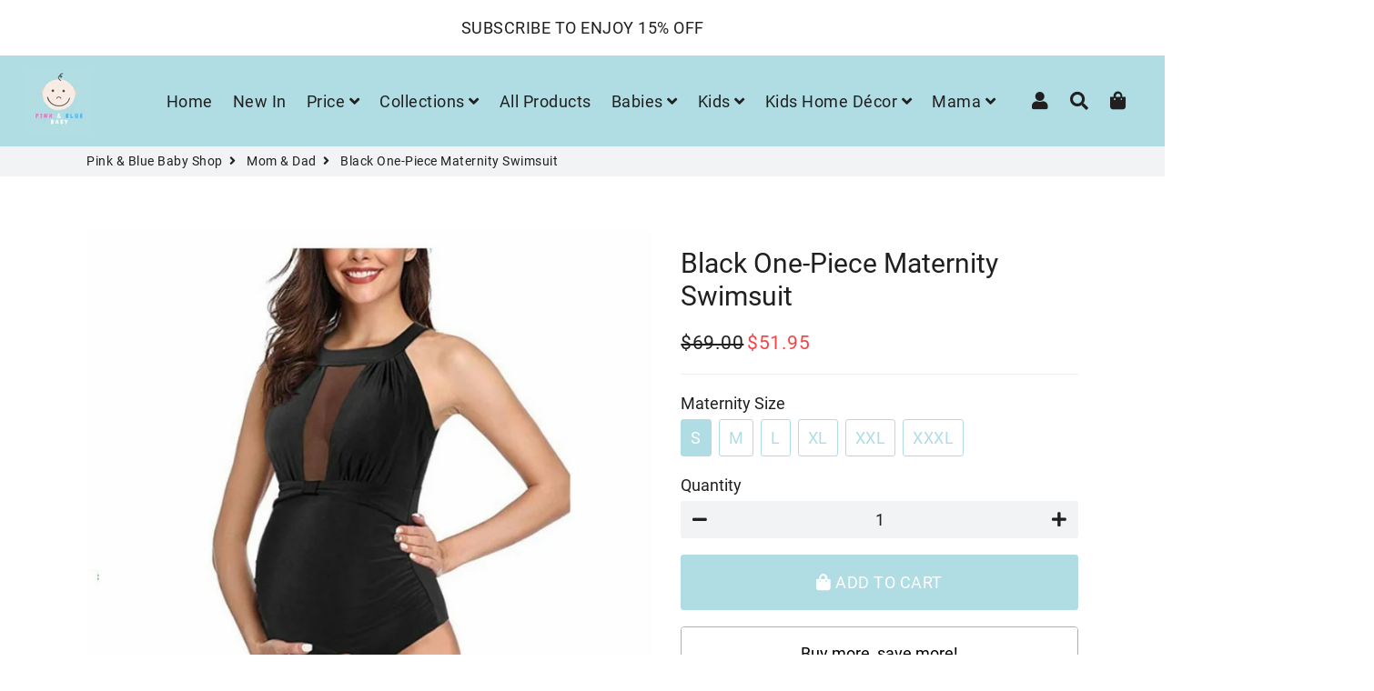

--- FILE ---
content_type: text/html; charset=utf-8
request_url: https://pinkbluebabyshop.com/collections/moms-corner/products/black-1pcs-maternity-swimsuit
body_size: 31638
content:
<!doctype html>
<html class="no-js" lang="en">
<head>
  
  <script type="text/javascript">
    (function(c,l,a,r,i,t,y){
        c[a]=c[a]||function(){(c[a].q=c[a].q||[]).push(arguments)};
        t=l.createElement(r);t.async=1;t.src="https://www.clarity.ms/tag/"+i;
        y=l.getElementsByTagName(r)[0];y.parentNode.insertBefore(t,y);
    })(window, document, "clarity", "script", "799ml0guh0");
</script>
  
  
  <!-- Global site tag (gtag.js) - Google Analytics -->

<script async src="https://www.googletagmanager.com/gtag/js?id=G-EDC9BW6XC7"></script>
<script>
  window.dataLayer = window.dataLayer || [];
  function gtag(){dataLayer.push(arguments);}
  gtag('js', new Date());

  gtag('config', 'G-EDC9BW6XC7');
</script>
  
  
  
  
  <!-- Basic page needs ================================================== -->
  <meta charset="utf-8">
  <meta http-equiv="X-UA-Compatible" content="IE=edge,chrome=1">
  <link rel="canonical" href="https://pinkbluebabyshop.com/products/black-1pcs-maternity-swimsuit">
  <meta name="viewport" content="width=device-width,initial-scale=1,shrink-to-fit=no">
  <meta name="theme-color" content="#b0dde4">
  <meta name="apple-mobile-web-app-capable" content="yes">
  <meta name="mobile-web-app-capable" content="yes">
  <meta name="author" content="Debutify">

  <!-- Fav icon ================================================== -->
  
    <link sizes="192x192" rel="shortcut icon" href="//pinkbluebabyshop.com/cdn/shop/files/favicon_192x192.jpg?v=1614320174" type="image/png">
  

  <!-- Title and description ================================================== -->
  <title>
    Black One-Piece Maternity Swimsuit &ndash; Pink &amp; Blue Baby Shop
  </title>

  
    <meta name="description" content="Looking for a chic and flattering maternity swimsuit? Check out this black one-piece! Made from spandex, this swimsuit is stretchy and comfortable, perfect for your growing belly.">
  

  <meta name="p:domain_verify" content="5e5e55ea1680bba19b921b931a50f56d"/>
  
  <!-- Social meta ================================================== -->
  <!-- /snippets/social-meta-tags.liquid -->




<meta property="og:site_name" content="Pink &amp; Blue Baby Shop">
<meta property="og:url" content="https://pinkbluebabyshop.com/products/black-1pcs-maternity-swimsuit">
<meta property="og:title" content="Black One-Piece Maternity Swimsuit">
<meta property="og:type" content="product">
<meta property="og:description" content="Looking for a chic and flattering maternity swimsuit? Check out this black one-piece! Made from spandex, this swimsuit is stretchy and comfortable, perfect for your growing belly.">

  <meta property="og:price:amount" content="51.95">
  <meta property="og:price:currency" content="USD">

<meta property="og:image" content="http://pinkbluebabyshop.com/cdn/shop/products/Se7edfd46823f4b7f88cb6cc943a404a8g_1200x1200.jpg?v=1657115776"><meta property="og:image" content="http://pinkbluebabyshop.com/cdn/shop/products/S9de7b376cbff4a96aec80a7d853e5e91U_1200x1200.jpg?v=1657115780"><meta property="og:image" content="http://pinkbluebabyshop.com/cdn/shop/products/S4809f2075b3b418c920d3d35e9210382a_1200x1200.jpg?v=1657115784">
<meta property="og:image:secure_url" content="https://pinkbluebabyshop.com/cdn/shop/products/Se7edfd46823f4b7f88cb6cc943a404a8g_1200x1200.jpg?v=1657115776"><meta property="og:image:secure_url" content="https://pinkbluebabyshop.com/cdn/shop/products/S9de7b376cbff4a96aec80a7d853e5e91U_1200x1200.jpg?v=1657115780"><meta property="og:image:secure_url" content="https://pinkbluebabyshop.com/cdn/shop/products/S4809f2075b3b418c920d3d35e9210382a_1200x1200.jpg?v=1657115784">


<meta name="twitter:card" content="summary_large_image">
<meta name="twitter:title" content="Black One-Piece Maternity Swimsuit">
<meta name="twitter:description" content="Looking for a chic and flattering maternity swimsuit? Check out this black one-piece! Made from spandex, this swimsuit is stretchy and comfortable, perfect for your growing belly.">


  <!-- CSS ================================================== -->
  <link href="//pinkbluebabyshop.com/cdn/shop/t/15/assets/theme.scss.css?v=23442788831717312971655101168" rel="stylesheet" type="text/css" media="all" />

  <!-- Vendors ================================================== -->
  <link rel="stylesheet" href="https://use.fontawesome.com/releases/v5.7.2/css/all.css">
  
  <!-- Sections ================================================== -->
  <script>
    window.theme = window.theme || {};
    theme.strings = {
      zoomClose: "Close (Esc)",
      zoomPrev: "Previous (Left arrow key)",
      zoomNext: "Next (Right arrow key)",
      moneyFormat: "\u003cspan class=money\u003e${{amount}} \u003c\/span\u003e",
      addressError: "Error looking up that address",
      addressNoResults: "No results for that address",
      addressQueryLimit: "You have exceeded the Google API usage limit. Consider upgrading to a \u003ca href=\"https:\/\/developers.google.com\/maps\/premium\/usage-limits\"\u003ePremium Plan\u003c\/a\u003e.",
      authError: "There was a problem authenticating your Google Maps account.",
      cartCookie: "Enable cookies to use the shopping cart"
    };
    theme.settings = {
      cartType: "page",
      gridType: null
    };
  </script>

  <script src="//pinkbluebabyshop.com/cdn/shop/t/15/assets/jquery-2.2.3.min.js?v=41101187713603306931652507107" type="text/javascript"></script>
  
  
  
  <script src="//pinkbluebabyshop.com/cdn/shop/t/15/assets/lazysizes.min.js?v=49537203614563119471652507124" async="async"></script>

  <script src="//pinkbluebabyshop.com/cdn/shop/t/15/assets/theme.js?v=97778517958355759871653282551" defer="defer"></script>

  <!-- Header hook for plugins ================================================== -->
  <script>window.performance && window.performance.mark && window.performance.mark('shopify.content_for_header.start');</script><meta name="google-site-verification" content="6RNaVxX-IAAWqD_8w11plECPh-ciHuCy_sTyT0ZzM98">
<meta id="shopify-digital-wallet" name="shopify-digital-wallet" content="/47402680476/digital_wallets/dialog">
<meta name="shopify-checkout-api-token" content="915a4bb1f0a583708666cde977e315ad">
<meta id="in-context-paypal-metadata" data-shop-id="47402680476" data-venmo-supported="false" data-environment="production" data-locale="en_US" data-paypal-v4="true" data-currency="USD">
<link rel="alternate" hreflang="x-default" href="https://pinkbluebabyshop.com/products/black-1pcs-maternity-swimsuit">
<link rel="alternate" hreflang="en" href="https://pinkbluebabyshop.com/products/black-1pcs-maternity-swimsuit">
<link rel="alternate" hreflang="en-CA" href="https://pinkbluebabyshop.com/en-ca/products/black-1pcs-maternity-swimsuit">
<link rel="alternate" hreflang="en-BE" href="https://pinkbluebabyshop.com/en-be/products/black-1pcs-maternity-swimsuit">
<link rel="alternate" hreflang="en-IL" href="https://pinkbluebabyshop.com/en-il/products/black-1pcs-maternity-swimsuit">
<link rel="alternate" type="application/json+oembed" href="https://pinkbluebabyshop.com/products/black-1pcs-maternity-swimsuit.oembed">
<script async="async" src="/checkouts/internal/preloads.js?locale=en-US"></script>
<script id="shopify-features" type="application/json">{"accessToken":"915a4bb1f0a583708666cde977e315ad","betas":["rich-media-storefront-analytics"],"domain":"pinkbluebabyshop.com","predictiveSearch":true,"shopId":47402680476,"locale":"en"}</script>
<script>var Shopify = Shopify || {};
Shopify.shop = "deals-for-yuu.myshopify.com";
Shopify.locale = "en";
Shopify.currency = {"active":"USD","rate":"1.0"};
Shopify.country = "US";
Shopify.theme = {"name":"debutify MS Theme Speed Opt","id":132809982172,"schema_name":"Debutify","schema_version":"2.0.1","theme_store_id":null,"role":"main"};
Shopify.theme.handle = "null";
Shopify.theme.style = {"id":null,"handle":null};
Shopify.cdnHost = "pinkbluebabyshop.com/cdn";
Shopify.routes = Shopify.routes || {};
Shopify.routes.root = "/";</script>
<script type="module">!function(o){(o.Shopify=o.Shopify||{}).modules=!0}(window);</script>
<script>!function(o){function n(){var o=[];function n(){o.push(Array.prototype.slice.apply(arguments))}return n.q=o,n}var t=o.Shopify=o.Shopify||{};t.loadFeatures=n(),t.autoloadFeatures=n()}(window);</script>
<script id="shop-js-analytics" type="application/json">{"pageType":"product"}</script>
<script defer="defer" async type="module" src="//pinkbluebabyshop.com/cdn/shopifycloud/shop-js/modules/v2/client.init-shop-cart-sync_BN7fPSNr.en.esm.js"></script>
<script defer="defer" async type="module" src="//pinkbluebabyshop.com/cdn/shopifycloud/shop-js/modules/v2/chunk.common_Cbph3Kss.esm.js"></script>
<script defer="defer" async type="module" src="//pinkbluebabyshop.com/cdn/shopifycloud/shop-js/modules/v2/chunk.modal_DKumMAJ1.esm.js"></script>
<script type="module">
  await import("//pinkbluebabyshop.com/cdn/shopifycloud/shop-js/modules/v2/client.init-shop-cart-sync_BN7fPSNr.en.esm.js");
await import("//pinkbluebabyshop.com/cdn/shopifycloud/shop-js/modules/v2/chunk.common_Cbph3Kss.esm.js");
await import("//pinkbluebabyshop.com/cdn/shopifycloud/shop-js/modules/v2/chunk.modal_DKumMAJ1.esm.js");

  window.Shopify.SignInWithShop?.initShopCartSync?.({"fedCMEnabled":true,"windoidEnabled":true});

</script>
<script>(function() {
  var isLoaded = false;
  function asyncLoad() {
    if (isLoaded) return;
    isLoaded = true;
    var urls = ["https:\/\/static.klaviyo.com\/onsite\/js\/klaviyo.js?company_id=SGjTtk\u0026shop=deals-for-yuu.myshopify.com","https:\/\/static.klaviyo.com\/onsite\/js\/klaviyo.js?company_id=VKTuw2\u0026shop=deals-for-yuu.myshopify.com","https:\/\/static.klaviyo.com\/onsite\/js\/klaviyo.js?company_id=VKTuw2\u0026shop=deals-for-yuu.myshopify.com","\/\/cdn.shopify.com\/proxy\/0c3f2db4872ca31a412ec0ff91ce8b64d8dd85b9d3561dd5f10aef183dc70dd3\/forms-akamai.smsbump.com\/422589\/form_66282.js?ver=1715800541\u0026shop=deals-for-yuu.myshopify.com\u0026sp-cache-control=cHVibGljLCBtYXgtYWdlPTkwMA","https:\/\/cdn.shopify.com\/s\/files\/1\/0184\/4255\/1360\/files\/pinit.v2.min.js?v=1652785015\u0026shop=deals-for-yuu.myshopify.com","\/\/cdn.shopify.com\/proxy\/458f8071abbd5d9b9d40273d40041b1334d463b03d387f3bd0a8cc44f3dde63a\/static.cdn.printful.com\/static\/js\/external\/shopify-product-customizer.js?v=0.28\u0026shop=deals-for-yuu.myshopify.com\u0026sp-cache-control=cHVibGljLCBtYXgtYWdlPTkwMA"];
    for (var i = 0; i < urls.length; i++) {
      var s = document.createElement('script');
      s.type = 'text/javascript';
      s.async = true;
      s.src = urls[i];
      var x = document.getElementsByTagName('script')[0];
      x.parentNode.insertBefore(s, x);
    }
  };
  if(window.attachEvent) {
    window.attachEvent('onload', asyncLoad);
  } else {
    window.addEventListener('load', asyncLoad, false);
  }
})();</script>
<script id="__st">var __st={"a":47402680476,"offset":-18000,"reqid":"632c4eb8-0945-4d96-9bfc-c99c7dfc127e-1769881856","pageurl":"pinkbluebabyshop.com\/collections\/moms-corner\/products\/black-1pcs-maternity-swimsuit","u":"bb98adf8934a","p":"product","rtyp":"product","rid":7737421463772};</script>
<script>window.ShopifyPaypalV4VisibilityTracking = true;</script>
<script id="captcha-bootstrap">!function(){'use strict';const t='contact',e='account',n='new_comment',o=[[t,t],['blogs',n],['comments',n],[t,'customer']],c=[[e,'customer_login'],[e,'guest_login'],[e,'recover_customer_password'],[e,'create_customer']],r=t=>t.map((([t,e])=>`form[action*='/${t}']:not([data-nocaptcha='true']) input[name='form_type'][value='${e}']`)).join(','),a=t=>()=>t?[...document.querySelectorAll(t)].map((t=>t.form)):[];function s(){const t=[...o],e=r(t);return a(e)}const i='password',u='form_key',d=['recaptcha-v3-token','g-recaptcha-response','h-captcha-response',i],f=()=>{try{return window.sessionStorage}catch{return}},m='__shopify_v',_=t=>t.elements[u];function p(t,e,n=!1){try{const o=window.sessionStorage,c=JSON.parse(o.getItem(e)),{data:r}=function(t){const{data:e,action:n}=t;return t[m]||n?{data:e,action:n}:{data:t,action:n}}(c);for(const[e,n]of Object.entries(r))t.elements[e]&&(t.elements[e].value=n);n&&o.removeItem(e)}catch(o){console.error('form repopulation failed',{error:o})}}const l='form_type',E='cptcha';function T(t){t.dataset[E]=!0}const w=window,h=w.document,L='Shopify',v='ce_forms',y='captcha';let A=!1;((t,e)=>{const n=(g='f06e6c50-85a8-45c8-87d0-21a2b65856fe',I='https://cdn.shopify.com/shopifycloud/storefront-forms-hcaptcha/ce_storefront_forms_captcha_hcaptcha.v1.5.2.iife.js',D={infoText:'Protected by hCaptcha',privacyText:'Privacy',termsText:'Terms'},(t,e,n)=>{const o=w[L][v],c=o.bindForm;if(c)return c(t,g,e,D).then(n);var r;o.q.push([[t,g,e,D],n]),r=I,A||(h.body.append(Object.assign(h.createElement('script'),{id:'captcha-provider',async:!0,src:r})),A=!0)});var g,I,D;w[L]=w[L]||{},w[L][v]=w[L][v]||{},w[L][v].q=[],w[L][y]=w[L][y]||{},w[L][y].protect=function(t,e){n(t,void 0,e),T(t)},Object.freeze(w[L][y]),function(t,e,n,w,h,L){const[v,y,A,g]=function(t,e,n){const i=e?o:[],u=t?c:[],d=[...i,...u],f=r(d),m=r(i),_=r(d.filter((([t,e])=>n.includes(e))));return[a(f),a(m),a(_),s()]}(w,h,L),I=t=>{const e=t.target;return e instanceof HTMLFormElement?e:e&&e.form},D=t=>v().includes(t);t.addEventListener('submit',(t=>{const e=I(t);if(!e)return;const n=D(e)&&!e.dataset.hcaptchaBound&&!e.dataset.recaptchaBound,o=_(e),c=g().includes(e)&&(!o||!o.value);(n||c)&&t.preventDefault(),c&&!n&&(function(t){try{if(!f())return;!function(t){const e=f();if(!e)return;const n=_(t);if(!n)return;const o=n.value;o&&e.removeItem(o)}(t);const e=Array.from(Array(32),(()=>Math.random().toString(36)[2])).join('');!function(t,e){_(t)||t.append(Object.assign(document.createElement('input'),{type:'hidden',name:u})),t.elements[u].value=e}(t,e),function(t,e){const n=f();if(!n)return;const o=[...t.querySelectorAll(`input[type='${i}']`)].map((({name:t})=>t)),c=[...d,...o],r={};for(const[a,s]of new FormData(t).entries())c.includes(a)||(r[a]=s);n.setItem(e,JSON.stringify({[m]:1,action:t.action,data:r}))}(t,e)}catch(e){console.error('failed to persist form',e)}}(e),e.submit())}));const S=(t,e)=>{t&&!t.dataset[E]&&(n(t,e.some((e=>e===t))),T(t))};for(const o of['focusin','change'])t.addEventListener(o,(t=>{const e=I(t);D(e)&&S(e,y())}));const B=e.get('form_key'),M=e.get(l),P=B&&M;t.addEventListener('DOMContentLoaded',(()=>{const t=y();if(P)for(const e of t)e.elements[l].value===M&&p(e,B);[...new Set([...A(),...v().filter((t=>'true'===t.dataset.shopifyCaptcha))])].forEach((e=>S(e,t)))}))}(h,new URLSearchParams(w.location.search),n,t,e,['guest_login'])})(!0,!0)}();</script>
<script integrity="sha256-4kQ18oKyAcykRKYeNunJcIwy7WH5gtpwJnB7kiuLZ1E=" data-source-attribution="shopify.loadfeatures" defer="defer" src="//pinkbluebabyshop.com/cdn/shopifycloud/storefront/assets/storefront/load_feature-a0a9edcb.js" crossorigin="anonymous"></script>
<script data-source-attribution="shopify.dynamic_checkout.dynamic.init">var Shopify=Shopify||{};Shopify.PaymentButton=Shopify.PaymentButton||{isStorefrontPortableWallets:!0,init:function(){window.Shopify.PaymentButton.init=function(){};var t=document.createElement("script");t.src="https://pinkbluebabyshop.com/cdn/shopifycloud/portable-wallets/latest/portable-wallets.en.js",t.type="module",document.head.appendChild(t)}};
</script>
<script data-source-attribution="shopify.dynamic_checkout.buyer_consent">
  function portableWalletsHideBuyerConsent(e){var t=document.getElementById("shopify-buyer-consent"),n=document.getElementById("shopify-subscription-policy-button");t&&n&&(t.classList.add("hidden"),t.setAttribute("aria-hidden","true"),n.removeEventListener("click",e))}function portableWalletsShowBuyerConsent(e){var t=document.getElementById("shopify-buyer-consent"),n=document.getElementById("shopify-subscription-policy-button");t&&n&&(t.classList.remove("hidden"),t.removeAttribute("aria-hidden"),n.addEventListener("click",e))}window.Shopify?.PaymentButton&&(window.Shopify.PaymentButton.hideBuyerConsent=portableWalletsHideBuyerConsent,window.Shopify.PaymentButton.showBuyerConsent=portableWalletsShowBuyerConsent);
</script>
<script>
  function portableWalletsCleanup(e){e&&e.src&&console.error("Failed to load portable wallets script "+e.src);var t=document.querySelectorAll("shopify-accelerated-checkout .shopify-payment-button__skeleton, shopify-accelerated-checkout-cart .wallet-cart-button__skeleton"),e=document.getElementById("shopify-buyer-consent");for(let e=0;e<t.length;e++)t[e].remove();e&&e.remove()}function portableWalletsNotLoadedAsModule(e){e instanceof ErrorEvent&&"string"==typeof e.message&&e.message.includes("import.meta")&&"string"==typeof e.filename&&e.filename.includes("portable-wallets")&&(window.removeEventListener("error",portableWalletsNotLoadedAsModule),window.Shopify.PaymentButton.failedToLoad=e,"loading"===document.readyState?document.addEventListener("DOMContentLoaded",window.Shopify.PaymentButton.init):window.Shopify.PaymentButton.init())}window.addEventListener("error",portableWalletsNotLoadedAsModule);
</script>

<script type="module" src="https://pinkbluebabyshop.com/cdn/shopifycloud/portable-wallets/latest/portable-wallets.en.js" onError="portableWalletsCleanup(this)" crossorigin="anonymous"></script>
<script nomodule>
  document.addEventListener("DOMContentLoaded", portableWalletsCleanup);
</script>

<link id="shopify-accelerated-checkout-styles" rel="stylesheet" media="screen" href="https://pinkbluebabyshop.com/cdn/shopifycloud/portable-wallets/latest/accelerated-checkout-backwards-compat.css" crossorigin="anonymous">
<style id="shopify-accelerated-checkout-cart">
        #shopify-buyer-consent {
  margin-top: 1em;
  display: inline-block;
  width: 100%;
}

#shopify-buyer-consent.hidden {
  display: none;
}

#shopify-subscription-policy-button {
  background: none;
  border: none;
  padding: 0;
  text-decoration: underline;
  font-size: inherit;
  cursor: pointer;
}

#shopify-subscription-policy-button::before {
  box-shadow: none;
}

      </style>

<script>window.performance && window.performance.mark && window.performance.mark('shopify.content_for_header.end');</script>

	
  
  <script src="//pinkbluebabyshop.com/cdn/shop/t/15/assets/modernizr.min.js?v=72216096146642365561652507138" type="text/javascript"></script>

  
  
  

<script>
    
    
    
    
    var gsf_conversion_data = {page_type : 'product', event : 'view_item', data : {product_data : [{variant_id : 43120719593692, product_id : 7737421463772, name : "Black One-Piece Maternity Swimsuit", price : "51.95", currency : "USD", sku : "14:193;200000855:100014064", brand : "Pink & Blue Baby Shop", variant : "S", category : "0"}], total_price : "51.95", shop_currency : "USD"}};
    
</script>
  <style>
    #shopify-section-1653384903e6da9015 .box, #shopify-section-1653384903e6da9015 .box .wrapper {padding:0 !important}
    #shopify-section-1653384903e6da9015 .box .wrapper {margin:0 !important;max-width: 100% !important;}
  </style>
<script defer src='https://cdn.debutify.com/scripts/production/ZGVhbHMtZm9yLXl1dS5teXNob3BpZnkuY29t/debutify_script_tags.js'></script><!-- BEGIN app block: shopify://apps/vitals/blocks/app-embed/aeb48102-2a5a-4f39-bdbd-d8d49f4e20b8 --><link rel="preconnect" href="https://appsolve.io/" /><link rel="preconnect" href="https://cdn-sf.vitals.app/" /><script data-ver="58" id="vtlsAebData" class="notranslate">window.vtlsLiquidData = window.vtlsLiquidData || {};window.vtlsLiquidData.buildId = 57346;

window.vtlsLiquidData.apiHosts = {
	...window.vtlsLiquidData.apiHosts,
	"1": "https://appsolve.io"
};
	window.vtlsLiquidData.moduleSettings = {"9":[],"10":{"66":"circle","67":"ffffff","68":"pop","69":"left","70":2,"71":"ff0101"},"11":{"19":"Learn More","20":"I Accept","21":"floating","22":"https:\/\/dealsforyuu.com\/policies\/privacy-policy","23":"We use cookies to improve your experience and track website usage.","379":true,"511":"000000","512":"ffffff","513":"dddddd","514":"222222","536":"aeaeae","859":"visible","860":"hidden","864":"We use cookies to improve your experience and track website usage.","865":"Accept","866":"aeaeae","867":"f2f2f2","868":"Decline","871":"outline","875":"dddddd"},"15":{"37":"color","38":"Checkout safely using your preferred payment method","63":"2120bb","64":"mastercard,paypal,maestro,visa,american_express","65":"left","78":20,"79":20,"920":"{}"},"16":{"232":true,"245":"bottom","246":"top","247":"Add to Cart","411":true,"417":true,"418":true,"477":"automatic","478":"000000","479":"ffffff","489":true,"843":"ffffff","844":"2e2e2e","921":true,"922":true,"923":true,"924":"1","925":"1","952":"{\"container\":{\"traits\":{\"height\":{\"default\":\"40px\"}}},\"productDetails\":{\"traits\":{\"stickySubmitBtnStyle\":{\"default\":\"small\"}}}}","1021":false,"1110":false,"1154":0,"1155":true,"1156":true,"1157":false,"1158":0,"1159":false,"1160":false,"1161":false,"1162":false,"1163":false,"1182":false,"1183":true,"1184":"","1185":false},"31":[],"33":{"187":1,"188":"h3","241":false,"242":true,"272":"vertical","413":"Description","414":true,"485":"{{ stars }} ({{ totalReviews }})","811":"222222","812":"dedede","813":"ffffff","814":"222222","815":"ffffff","816":"ffffff","817":"222222","818":"dedede","819":"f1f2f6","820":"222222","821":"ffffff","823":"f1f1f1","824":"8d8d8d","825":"333333","826":"ffffff","827":"0a3d62","828":"222222","829":"ededed","830":"ffffff","831":"222222","832":"222222","833":"ededed","834":"ffffff","835":"222222","837":"ffffff","838":"dddddd","839":"222222","979":"{}"},"34":{"184":true,"192":true,"233":"Recently Viewed","237":"left","254":"f74444","324":"Add to Cart","343":false,"405":true,"439":"From","444":"Out of stock","853":"ffffff","854":"f6f6f6","855":"4f4f4f","957":"{\"productTitle\":{\"traits\":{\"fontWeight\":{\"default\":\"600\"}}}}","1016":1,"1018":1,"1020":true,"1027":true},"46":{"368":"Hurry! Only {{ stock }} units left in stock!","369":15,"370":false,"371":"Hurry! Inventory is running low.","372":"333333","373":"e1e1e1","374":"ff3d12","375":"edd728","909":"{\"stockBar\": {\"traits\": {\"endColor\": {\"default\": \"#0db7f7\"}, \"startColor\": {\"default\": \"#f550e3\"}}}}","1087":0},"48":{"469":true,"491":true,"588":true,"595":false,"603":"","605":"","606":"","781":true,"783":1,"876":0,"1076":true,"1105":0},"53":{"636":"4b8e15","637":"ffffff","638":0,"639":5,"640":"You save:","642":"Out of stock","643":"This item:","644":"Total Price:","645":true,"646":"Add to cart","647":"for","648":"with","649":"off","650":"each","651":"Buy","652":"Subtotal","653":"Discount","654":"Old price","655":0,"656":0,"657":0,"658":0,"659":"ffffff","660":20,"661":"center","671":"0c0c0c","702":"Quantity","731":"and","733":0,"734":"362e94","735":"8e86ed","736":true,"737":true,"738":true,"739":"right","740":60,"741":"Free of charge","742":"Free","743":"Claim gift","744":"1,2,4,5","750":"Gift","762":"Discount","763":false,"773":"Your product has been added to the cart.","786":"save","848":"ffffff","849":"f6f6f6","850":"4f4f4f","851":"Per item:","895":"eceeef","1007":"Pick another","1010":"{}","1012":true,"1028":"Other customers loved this offer","1029":"Add to order\t","1030":"Added to order","1031":"Check out","1032":1,"1033":"{}","1035":"See more","1036":"See less","1037":"{\"productCard\":{\"traits\":{\"boxShadow\":{\"default\":\"2px 2px 10px rgba(0,0,0,.1)\"}}}}","1077":"%","1083":"Check out","1085":100,"1086":"cd1900","1091":10,"1092":1,"1093":"{\"title\":{\"traits\":{\"color\":{\"default\":\"#000000\"},\"backgroundColor\":{\"default\":\"#ffffff\"}}}}","1164":"Free shipping","1188":"light","1190":"center","1191":"light","1192":"square"},"57":{"710":"Wishlist","711":"Save your favorite products for later","712":"Add to Wishlist","713":"Added to Wishlist","714":true,"716":true,"717":"f31212","718":"From","719":"Add to cart","720":true,"721":"Out of stock","722":16,"766":"Share","767":"Share Wishlist","768":"Copy link","769":"Link copied","770":"Your Wishlist is empty. ","771":true,"772":"My Wishlist","778":"fc1515","779":"000000","780":"ffffff","791":"","792":"","801":true,"804":"000000","805":"FFFFFF","874":"product_page","881":false,"889":"Added to cart","896":"light","897":"2A2A2A","898":20,"899":"121212","900":"FFFFFF","901":16,"990":0,"992":"{}","1189":false,"1195":"\/a\/page","1196":"\/a\/page"}};

window.vtlsLiquidData.shopThemeName = "Debutify";window.vtlsLiquidData.settingTranslation = {"11":{"19":{"en":"Learn More"},"20":{"en":"I Accept"},"23":{"en":"We use cookies to improve your experience and track website usage."},"864":{"en":"We use cookies to improve your experience and track website usage."},"865":{"en":"Accept"},"868":{"en":"Decline"}},"15":{"38":{"en":"Checkout safely using your preferred payment method"}},"34":{"233":{"en":"Recently Viewed"},"324":{"en":"Add to Cart"},"439":{"en":"From"},"444":{"en":"Out of stock"}},"46":{"368":{"en":"Hurry! Only {{ stock }} units left in stock!"},"371":{"en":"Hurry! Inventory is running low."}},"33":{"413":{"en":"Description"},"485":{"en":"{{ stars }} ({{ totalReviews }})"}},"52":{"585":{"en":"Email address already used"},"586":{"en":"Invalid email address"},"1049":{"en":"You have to accept marketing emails to become a subscriber"},"1051":{"en":"You have to accept the Privacy Policy"},"1050":{"en":"You have to accept the privacy policy and marketing emails"},"1052":{"en":"Privacy Policy"},"1056":{"en":"I have read and agree to the {{ privacy_policy }}"},"1059":{"en":"Email me with news and offers"}},"53":{"640":{"en":"You save:"},"642":{"en":"Out of stock"},"643":{"en":"This item:"},"644":{"en":"Total Price:"},"646":{"en":"Add to cart"},"647":{"en":"for"},"648":{"en":"with"},"649":{"en":"off"},"650":{"en":"each"},"651":{"en":"Buy"},"652":{"en":"Subtotal"},"653":{"en":"Discount"},"654":{"en":"Old price"},"702":{"en":"Quantity"},"731":{"en":"and"},"741":{"en":"Free of charge"},"742":{"en":"Free"},"743":{"en":"Claim gift"},"750":{"en":"Gift"},"762":{"en":"Discount"},"773":{"en":"Your product has been added to the cart."},"786":{"en":"save"},"851":{"en":"Per item:"},"1007":{"en":"Pick another"},"1028":{"en":"Other customers loved this offer"},"1029":{"en":"Add to order\t"},"1030":{"en":"Added to order"},"1031":{"en":"Check out"},"1035":{"en":"See more"},"1036":{"en":"See less"},"1083":{"en":"Check out"},"1164":{"en":"Free shipping"},"1167":{"en":"Unavailable"}},"57":{"710":{"en":"Wishlist"},"711":{"en":"Save your favorite products for later"},"712":{"en":"Add to Wishlist"},"713":{"en":"Added to Wishlist"},"718":{"en":"From"},"719":{"en":"Add to cart"},"721":{"en":"Out of stock"},"766":{"en":"Share"},"767":{"en":"Share Wishlist"},"768":{"en":"Copy link"},"769":{"en":"Link copied"},"770":{"en":"Your Wishlist is empty. "},"772":{"en":"My Wishlist"},"889":{"en":"Added to cart"}},"16":{"1184":{"en":""}}};window.vtlsLiquidData.ubOfferTypes={"2":[1,2],"3":[1,2]};window.vtlsLiquidData.usesFunctions=true;window.vtlsLiquidData.shopSettings={};window.vtlsLiquidData.shopSettings.cartType="page";window.vtlsLiquidData.spat="a2f8dc1ab730ba2d5ab3c1863629a715";window.vtlsLiquidData.shopInfo={id:47402680476,domain:"pinkbluebabyshop.com",shopifyDomain:"deals-for-yuu.myshopify.com",primaryLocaleIsoCode: "en",defaultCurrency:"USD",enabledCurrencies:["USD"],moneyFormat:"\u003cspan class=money\u003e${{amount}} \u003c\/span\u003e",moneyWithCurrencyFormat:"\u003cspan class=money\u003e${{amount}} USD\u003c\/span\u003e",appId:"1",appName:"Vitals",};window.vtlsLiquidData.acceptedScopes = {"1":[26,25,27,28,29,30,31,32,33,34,35,36,37,38,22,2,8,14,20,24,16,18,10,13,21,4,11,1,7,3,19,23,15,17,9,12]};window.vtlsLiquidData.product = {"id": 7737421463772,"available": true,"title": "Black One-Piece Maternity Swimsuit","handle": "black-1pcs-maternity-swimsuit","vendor": "Pink \u0026 Blue Baby Shop","type": "0","tags": ["mama","Mama Casual","Mama Summer","Maternity Swimsuits","mom apparel","moms","new in","pregnancy"],"description": "1","featured_image":{"src": "//pinkbluebabyshop.com/cdn/shop/products/Se7edfd46823f4b7f88cb6cc943a404a8g.jpg?v=1657115776","aspect_ratio": "1.0"},"collectionIds": [278996877468,265944858780,276704297116,404334575836,232827846812,272661151900,276704362652,402449236188],"variants": [{"id": 43120719593692,"title": "S","option1": "S","option2": null,"option3": null,"price": 5195,"compare_at_price": 6900,"available": true,"image":{"src": "//pinkbluebabyshop.com/cdn/shop/products/Se7edfd46823f4b7f88cb6cc943a404a8g.jpg?v=1657115776","alt": "Black One-Piece Maternity Swimsuit - Pink \u0026 Blue Baby Shop - Review","aspect_ratio": 1.0},"featured_media_id":29983730532572,"is_preorderable":0},{"id": 43120719659228,"title": "M","option1": "M","option2": null,"option3": null,"price": 5195,"compare_at_price": 6900,"available": true,"image":{"src": "//pinkbluebabyshop.com/cdn/shop/products/Se7edfd46823f4b7f88cb6cc943a404a8g.jpg?v=1657115776","alt": "Black One-Piece Maternity Swimsuit - Pink \u0026 Blue Baby Shop - Review","aspect_ratio": 1.0},"featured_media_id":29983730532572,"is_preorderable":0},{"id": 43120719691996,"title": "L","option1": "L","option2": null,"option3": null,"price": 5395,"compare_at_price": 6900,"available": true,"image":{"src": "//pinkbluebabyshop.com/cdn/shop/products/Se7edfd46823f4b7f88cb6cc943a404a8g.jpg?v=1657115776","alt": "Black One-Piece Maternity Swimsuit - Pink \u0026 Blue Baby Shop - Review","aspect_ratio": 1.0},"featured_media_id":29983730532572,"is_preorderable":0},{"id": 43120719724764,"title": "XL","option1": "XL","option2": null,"option3": null,"price": 5395,"compare_at_price": 6900,"available": true,"image":{"src": "//pinkbluebabyshop.com/cdn/shop/products/Se7edfd46823f4b7f88cb6cc943a404a8g.jpg?v=1657115776","alt": "Black One-Piece Maternity Swimsuit - Pink \u0026 Blue Baby Shop - Review","aspect_ratio": 1.0},"featured_media_id":29983730532572,"is_preorderable":0},{"id": 43120719757532,"title": "XXL","option1": "XXL","option2": null,"option3": null,"price": 5595,"compare_at_price": 6900,"available": true,"image":{"src": "//pinkbluebabyshop.com/cdn/shop/products/Se7edfd46823f4b7f88cb6cc943a404a8g.jpg?v=1657115776","alt": "Black One-Piece Maternity Swimsuit - Pink \u0026 Blue Baby Shop - Review","aspect_ratio": 1.0},"featured_media_id":29983730532572,"is_preorderable":0},{"id": 43120719790300,"title": "XXXL","option1": "XXXL","option2": null,"option3": null,"price": 5595,"compare_at_price": 6900,"available": true,"image":{"src": "//pinkbluebabyshop.com/cdn/shop/products/Se7edfd46823f4b7f88cb6cc943a404a8g.jpg?v=1657115776","alt": "Black One-Piece Maternity Swimsuit - Pink \u0026 Blue Baby Shop - Review","aspect_ratio": 1.0},"featured_media_id":29983730532572,"is_preorderable":0}],"options": [{"name": "Maternity Size"}],"metafields": {"reviews": {}}};window.vtlsLiquidData.collection = {
	"allProductsCount": 61,
	"productsCount": 61,
	"productsSize": 50
};window.vtlsLiquidData.cacheKeys = [1726198660,1732631900,0,1763063501,1726198660,1631774494,0,1726198660 ];</script><script id="vtlsAebDynamicFunctions" class="notranslate">window.vtlsLiquidData = window.vtlsLiquidData || {};window.vtlsLiquidData.dynamicFunctions = ({$,vitalsGet,vitalsSet,VITALS_GET_$_DESCRIPTION,VITALS_GET_$_END_SECTION,VITALS_GET_$_ATC_FORM,VITALS_GET_$_ATC_BUTTON,submit_button,form_add_to_cart,cartItemVariantId,VITALS_EVENT_CART_UPDATED,VITALS_EVENT_DISCOUNTS_LOADED,VITALS_EVENT_RENDER_CAROUSEL_STARS,VITALS_EVENT_RENDER_COLLECTION_STARS,VITALS_EVENT_SMART_BAR_RENDERED,VITALS_EVENT_SMART_BAR_CLOSED,VITALS_EVENT_TABS_RENDERED,VITALS_EVENT_VARIANT_CHANGED,VITALS_EVENT_ATC_BUTTON_FOUND,VITALS_IS_MOBILE,VITALS_PAGE_TYPE,VITALS_APPEND_CSS,VITALS_HOOK__CAN_EXECUTE_CHECKOUT,VITALS_HOOK__GET_CUSTOM_CHECKOUT_URL_PARAMETERS,VITALS_HOOK__GET_CUSTOM_VARIANT_SELECTOR,VITALS_HOOK__GET_IMAGES_DEFAULT_SIZE,VITALS_HOOK__ON_CLICK_CHECKOUT_BUTTON,VITALS_HOOK__DONT_ACCELERATE_CHECKOUT,VITALS_HOOK__ON_ATC_STAY_ON_THE_SAME_PAGE,VITALS_HOOK__CAN_EXECUTE_ATC,VITALS_FLAG__IGNORE_VARIANT_ID_FROM_URL,VITALS_FLAG__UPDATE_ATC_BUTTON_REFERENCE,VITALS_FLAG__UPDATE_CART_ON_CHECKOUT,VITALS_FLAG__USE_CAPTURE_FOR_ATC_BUTTON,VITALS_FLAG__USE_FIRST_ATC_SPAN_FOR_PRE_ORDER,VITALS_FLAG__USE_HTML_FOR_STICKY_ATC_BUTTON,VITALS_FLAG__STOP_EXECUTION,VITALS_FLAG__USE_CUSTOM_COLLECTION_FILTER_DROPDOWN,VITALS_FLAG__PRE_ORDER_START_WITH_OBSERVER,VITALS_FLAG__PRE_ORDER_OBSERVER_DELAY,VITALS_FLAG__ON_CHECKOUT_CLICK_USE_CAPTURE_EVENT,handle,}) => {return {"147": {"location":"form","locator":"after"},"687": {"location":"form","locator":"after"},};};</script><script id="vtlsAebDocumentInjectors" class="notranslate">window.vtlsLiquidData = window.vtlsLiquidData || {};window.vtlsLiquidData.documentInjectors = ({$,vitalsGet,vitalsSet,VITALS_IS_MOBILE,VITALS_APPEND_CSS}) => {const documentInjectors = {};documentInjectors["1"]={};documentInjectors["1"]["d"]=[];documentInjectors["1"]["d"]["0"]={};documentInjectors["1"]["d"]["0"]["a"]=null;documentInjectors["1"]["d"]["0"]["s"]=".product-single__description.rte";documentInjectors["1"]["d"]["1"]={};documentInjectors["1"]["d"]["1"]["a"]=null;documentInjectors["1"]["d"]["1"]["s"]="div[itemprop=\"offers\"]";documentInjectors["2"]={};documentInjectors["2"]["d"]=[];documentInjectors["2"]["d"]["0"]={};documentInjectors["2"]["d"]["0"]["a"]={"e":"grid__item","l":"after"};documentInjectors["2"]["d"]["0"]["s"]="#PageContainer \u003e main.main-content";documentInjectors["2"]["d"]["1"]={};documentInjectors["2"]["d"]["1"]["a"]={"e":"wrapper","l":"after"};documentInjectors["2"]["d"]["1"]["s"]=".main-content #shopify-section-product-template #section-product-template";documentInjectors["2"]["d"]["2"]={};documentInjectors["2"]["d"]["2"]["a"]={"l":"append"};documentInjectors["2"]["d"]["2"]["s"]=".main-content";documentInjectors["3"]={};documentInjectors["3"]["d"]=[];documentInjectors["3"]["d"]["0"]={};documentInjectors["3"]["d"]["0"]["a"]={"js":"if($('.cart__subtotal').length \u003e= 2) {\n\t$('.cart__subtotal').first().html(left_subtotal);\n\t$('.cart__subtotal').last().html(right_subtotal);\n\t$('#bk-cart-subtotal-label').hide();\n} else {\n\t$('.cart__subtotal').html(cart_html);\n}"};documentInjectors["3"]["d"]["0"]["s"]=".cart__subtotal";documentInjectors["3"]["d"]["0"]["js"]=function(left_subtotal, right_subtotal, cart_html) { var vitalsDiscountsDiv = ".vitals-discounts";
if ($(vitalsDiscountsDiv).length === 0) {
if($('.cart__subtotal').length >= 2) {
	$('.cart__subtotal').first().html(left_subtotal);
	$('.cart__subtotal').last().html(right_subtotal);
	$('#bk-cart-subtotal-label').hide();
} else {
	$('.cart__subtotal').html(cart_html);
}
}

};documentInjectors["12"]={};documentInjectors["12"]["d"]=[];documentInjectors["12"]["d"]["0"]={};documentInjectors["12"]["d"]["0"]["a"]=[];documentInjectors["12"]["d"]["0"]["s"]="form[action*=\"\/cart\/add\"]:visible:not([id*=\"product-form-installment\"]):not([id*=\"product-installment-form\"]):not(.vtls-exclude-atc-injector *)";documentInjectors["12"]["d"]["1"]={};documentInjectors["12"]["d"]["1"]["a"]=null;documentInjectors["12"]["d"]["1"]["s"]=".product-single__form";documentInjectors["11"]={};documentInjectors["11"]["d"]=[];documentInjectors["11"]["d"]["0"]={};documentInjectors["11"]["d"]["0"]["a"]={"ctx":"inside","last":false};documentInjectors["11"]["d"]["0"]["s"]="[type=\"submit\"]:not(.swym-button)";documentInjectors["11"]["d"]["1"]={};documentInjectors["11"]["d"]["1"]["a"]={"ctx":"inside","last":false};documentInjectors["11"]["d"]["1"]["s"]="[name=\"add\"]:not(.swym-button)";documentInjectors["6"]={};documentInjectors["6"]["d"]=[];documentInjectors["6"]["d"]["0"]={};documentInjectors["6"]["d"]["0"]["a"]=null;documentInjectors["6"]["d"]["0"]["s"]="#CollectionSection";documentInjectors["15"]={};documentInjectors["15"]["d"]=[];documentInjectors["15"]["d"]["0"]={};documentInjectors["15"]["d"]["0"]["a"]=[];documentInjectors["15"]["d"]["0"]["s"]="form[action*=\"\/cart\"] label[for*=\"updates\"][for*=\"_{{variant_id}}\"]";return documentInjectors;};</script><script id="vtlsAebBundle" src="https://cdn-sf.vitals.app/assets/js/bundle-ac1f0b45bbeb4f1c879dfa917f907dd1.js" async></script>

<!-- END app block --><link href="https://monorail-edge.shopifysvc.com" rel="dns-prefetch">
<script>(function(){if ("sendBeacon" in navigator && "performance" in window) {try {var session_token_from_headers = performance.getEntriesByType('navigation')[0].serverTiming.find(x => x.name == '_s').description;} catch {var session_token_from_headers = undefined;}var session_cookie_matches = document.cookie.match(/_shopify_s=([^;]*)/);var session_token_from_cookie = session_cookie_matches && session_cookie_matches.length === 2 ? session_cookie_matches[1] : "";var session_token = session_token_from_headers || session_token_from_cookie || "";function handle_abandonment_event(e) {var entries = performance.getEntries().filter(function(entry) {return /monorail-edge.shopifysvc.com/.test(entry.name);});if (!window.abandonment_tracked && entries.length === 0) {window.abandonment_tracked = true;var currentMs = Date.now();var navigation_start = performance.timing.navigationStart;var payload = {shop_id: 47402680476,url: window.location.href,navigation_start,duration: currentMs - navigation_start,session_token,page_type: "product"};window.navigator.sendBeacon("https://monorail-edge.shopifysvc.com/v1/produce", JSON.stringify({schema_id: "online_store_buyer_site_abandonment/1.1",payload: payload,metadata: {event_created_at_ms: currentMs,event_sent_at_ms: currentMs}}));}}window.addEventListener('pagehide', handle_abandonment_event);}}());</script>
<script id="web-pixels-manager-setup">(function e(e,d,r,n,o){if(void 0===o&&(o={}),!Boolean(null===(a=null===(i=window.Shopify)||void 0===i?void 0:i.analytics)||void 0===a?void 0:a.replayQueue)){var i,a;window.Shopify=window.Shopify||{};var t=window.Shopify;t.analytics=t.analytics||{};var s=t.analytics;s.replayQueue=[],s.publish=function(e,d,r){return s.replayQueue.push([e,d,r]),!0};try{self.performance.mark("wpm:start")}catch(e){}var l=function(){var e={modern:/Edge?\/(1{2}[4-9]|1[2-9]\d|[2-9]\d{2}|\d{4,})\.\d+(\.\d+|)|Firefox\/(1{2}[4-9]|1[2-9]\d|[2-9]\d{2}|\d{4,})\.\d+(\.\d+|)|Chrom(ium|e)\/(9{2}|\d{3,})\.\d+(\.\d+|)|(Maci|X1{2}).+ Version\/(15\.\d+|(1[6-9]|[2-9]\d|\d{3,})\.\d+)([,.]\d+|)( \(\w+\)|)( Mobile\/\w+|) Safari\/|Chrome.+OPR\/(9{2}|\d{3,})\.\d+\.\d+|(CPU[ +]OS|iPhone[ +]OS|CPU[ +]iPhone|CPU IPhone OS|CPU iPad OS)[ +]+(15[._]\d+|(1[6-9]|[2-9]\d|\d{3,})[._]\d+)([._]\d+|)|Android:?[ /-](13[3-9]|1[4-9]\d|[2-9]\d{2}|\d{4,})(\.\d+|)(\.\d+|)|Android.+Firefox\/(13[5-9]|1[4-9]\d|[2-9]\d{2}|\d{4,})\.\d+(\.\d+|)|Android.+Chrom(ium|e)\/(13[3-9]|1[4-9]\d|[2-9]\d{2}|\d{4,})\.\d+(\.\d+|)|SamsungBrowser\/([2-9]\d|\d{3,})\.\d+/,legacy:/Edge?\/(1[6-9]|[2-9]\d|\d{3,})\.\d+(\.\d+|)|Firefox\/(5[4-9]|[6-9]\d|\d{3,})\.\d+(\.\d+|)|Chrom(ium|e)\/(5[1-9]|[6-9]\d|\d{3,})\.\d+(\.\d+|)([\d.]+$|.*Safari\/(?![\d.]+ Edge\/[\d.]+$))|(Maci|X1{2}).+ Version\/(10\.\d+|(1[1-9]|[2-9]\d|\d{3,})\.\d+)([,.]\d+|)( \(\w+\)|)( Mobile\/\w+|) Safari\/|Chrome.+OPR\/(3[89]|[4-9]\d|\d{3,})\.\d+\.\d+|(CPU[ +]OS|iPhone[ +]OS|CPU[ +]iPhone|CPU IPhone OS|CPU iPad OS)[ +]+(10[._]\d+|(1[1-9]|[2-9]\d|\d{3,})[._]\d+)([._]\d+|)|Android:?[ /-](13[3-9]|1[4-9]\d|[2-9]\d{2}|\d{4,})(\.\d+|)(\.\d+|)|Mobile Safari.+OPR\/([89]\d|\d{3,})\.\d+\.\d+|Android.+Firefox\/(13[5-9]|1[4-9]\d|[2-9]\d{2}|\d{4,})\.\d+(\.\d+|)|Android.+Chrom(ium|e)\/(13[3-9]|1[4-9]\d|[2-9]\d{2}|\d{4,})\.\d+(\.\d+|)|Android.+(UC? ?Browser|UCWEB|U3)[ /]?(15\.([5-9]|\d{2,})|(1[6-9]|[2-9]\d|\d{3,})\.\d+)\.\d+|SamsungBrowser\/(5\.\d+|([6-9]|\d{2,})\.\d+)|Android.+MQ{2}Browser\/(14(\.(9|\d{2,})|)|(1[5-9]|[2-9]\d|\d{3,})(\.\d+|))(\.\d+|)|K[Aa][Ii]OS\/(3\.\d+|([4-9]|\d{2,})\.\d+)(\.\d+|)/},d=e.modern,r=e.legacy,n=navigator.userAgent;return n.match(d)?"modern":n.match(r)?"legacy":"unknown"}(),u="modern"===l?"modern":"legacy",c=(null!=n?n:{modern:"",legacy:""})[u],f=function(e){return[e.baseUrl,"/wpm","/b",e.hashVersion,"modern"===e.buildTarget?"m":"l",".js"].join("")}({baseUrl:d,hashVersion:r,buildTarget:u}),m=function(e){var d=e.version,r=e.bundleTarget,n=e.surface,o=e.pageUrl,i=e.monorailEndpoint;return{emit:function(e){var a=e.status,t=e.errorMsg,s=(new Date).getTime(),l=JSON.stringify({metadata:{event_sent_at_ms:s},events:[{schema_id:"web_pixels_manager_load/3.1",payload:{version:d,bundle_target:r,page_url:o,status:a,surface:n,error_msg:t},metadata:{event_created_at_ms:s}}]});if(!i)return console&&console.warn&&console.warn("[Web Pixels Manager] No Monorail endpoint provided, skipping logging."),!1;try{return self.navigator.sendBeacon.bind(self.navigator)(i,l)}catch(e){}var u=new XMLHttpRequest;try{return u.open("POST",i,!0),u.setRequestHeader("Content-Type","text/plain"),u.send(l),!0}catch(e){return console&&console.warn&&console.warn("[Web Pixels Manager] Got an unhandled error while logging to Monorail."),!1}}}}({version:r,bundleTarget:l,surface:e.surface,pageUrl:self.location.href,monorailEndpoint:e.monorailEndpoint});try{o.browserTarget=l,function(e){var d=e.src,r=e.async,n=void 0===r||r,o=e.onload,i=e.onerror,a=e.sri,t=e.scriptDataAttributes,s=void 0===t?{}:t,l=document.createElement("script"),u=document.querySelector("head"),c=document.querySelector("body");if(l.async=n,l.src=d,a&&(l.integrity=a,l.crossOrigin="anonymous"),s)for(var f in s)if(Object.prototype.hasOwnProperty.call(s,f))try{l.dataset[f]=s[f]}catch(e){}if(o&&l.addEventListener("load",o),i&&l.addEventListener("error",i),u)u.appendChild(l);else{if(!c)throw new Error("Did not find a head or body element to append the script");c.appendChild(l)}}({src:f,async:!0,onload:function(){if(!function(){var e,d;return Boolean(null===(d=null===(e=window.Shopify)||void 0===e?void 0:e.analytics)||void 0===d?void 0:d.initialized)}()){var d=window.webPixelsManager.init(e)||void 0;if(d){var r=window.Shopify.analytics;r.replayQueue.forEach((function(e){var r=e[0],n=e[1],o=e[2];d.publishCustomEvent(r,n,o)})),r.replayQueue=[],r.publish=d.publishCustomEvent,r.visitor=d.visitor,r.initialized=!0}}},onerror:function(){return m.emit({status:"failed",errorMsg:"".concat(f," has failed to load")})},sri:function(e){var d=/^sha384-[A-Za-z0-9+/=]+$/;return"string"==typeof e&&d.test(e)}(c)?c:"",scriptDataAttributes:o}),m.emit({status:"loading"})}catch(e){m.emit({status:"failed",errorMsg:(null==e?void 0:e.message)||"Unknown error"})}}})({shopId: 47402680476,storefrontBaseUrl: "https://pinkbluebabyshop.com",extensionsBaseUrl: "https://extensions.shopifycdn.com/cdn/shopifycloud/web-pixels-manager",monorailEndpoint: "https://monorail-edge.shopifysvc.com/unstable/produce_batch",surface: "storefront-renderer",enabledBetaFlags: ["2dca8a86"],webPixelsConfigList: [{"id":"1406501084","configuration":"{\"hashed_organization_id\":\"dad67289630923cde0b6c746655de625_v1\",\"app_key\":\"deals-for-yuu\",\"allow_collect_personal_data\":\"true\"}","eventPayloadVersion":"v1","runtimeContext":"STRICT","scriptVersion":"c3e64302e4c6a915b615bb03ddf3784a","type":"APP","apiClientId":111542,"privacyPurposes":["ANALYTICS","MARKETING","SALE_OF_DATA"],"dataSharingAdjustments":{"protectedCustomerApprovalScopes":["read_customer_address","read_customer_email","read_customer_name","read_customer_personal_data","read_customer_phone"]}},{"id":"497352924","configuration":"{\"config\":\"{\\\"pixel_id\\\":\\\"AW-323701963\\\",\\\"target_country\\\":\\\"US\\\",\\\"gtag_events\\\":[{\\\"type\\\":\\\"search\\\",\\\"action_label\\\":\\\"AW-323701963\\\/eiiaCOXd5-QCEMuZrZoB\\\"},{\\\"type\\\":\\\"begin_checkout\\\",\\\"action_label\\\":\\\"AW-323701963\\\/qanvCOLd5-QCEMuZrZoB\\\"},{\\\"type\\\":\\\"view_item\\\",\\\"action_label\\\":[\\\"AW-323701963\\\/ST3jCNzd5-QCEMuZrZoB\\\",\\\"MC-ZE4PW0GSXZ\\\"]},{\\\"type\\\":\\\"purchase\\\",\\\"action_label\\\":[\\\"AW-323701963\\\/k1dfCNnd5-QCEMuZrZoB\\\",\\\"MC-ZE4PW0GSXZ\\\"]},{\\\"type\\\":\\\"page_view\\\",\\\"action_label\\\":[\\\"AW-323701963\\\/JYt_CNbd5-QCEMuZrZoB\\\",\\\"MC-ZE4PW0GSXZ\\\"]},{\\\"type\\\":\\\"add_payment_info\\\",\\\"action_label\\\":\\\"AW-323701963\\\/YXECCOjd5-QCEMuZrZoB\\\"},{\\\"type\\\":\\\"add_to_cart\\\",\\\"action_label\\\":\\\"AW-323701963\\\/AQ9rCN_d5-QCEMuZrZoB\\\"}],\\\"enable_monitoring_mode\\\":false}\"}","eventPayloadVersion":"v1","runtimeContext":"OPEN","scriptVersion":"b2a88bafab3e21179ed38636efcd8a93","type":"APP","apiClientId":1780363,"privacyPurposes":[],"dataSharingAdjustments":{"protectedCustomerApprovalScopes":["read_customer_address","read_customer_email","read_customer_name","read_customer_personal_data","read_customer_phone"]}},{"id":"241402076","configuration":"{\"pixel_id\":\"1480227308827915\",\"pixel_type\":\"facebook_pixel\",\"metaapp_system_user_token\":\"-\"}","eventPayloadVersion":"v1","runtimeContext":"OPEN","scriptVersion":"ca16bc87fe92b6042fbaa3acc2fbdaa6","type":"APP","apiClientId":2329312,"privacyPurposes":["ANALYTICS","MARKETING","SALE_OF_DATA"],"dataSharingAdjustments":{"protectedCustomerApprovalScopes":["read_customer_address","read_customer_email","read_customer_name","read_customer_personal_data","read_customer_phone"]}},{"id":"74285276","configuration":"{\"tagID\":\"2613041139175\"}","eventPayloadVersion":"v1","runtimeContext":"STRICT","scriptVersion":"18031546ee651571ed29edbe71a3550b","type":"APP","apiClientId":3009811,"privacyPurposes":["ANALYTICS","MARKETING","SALE_OF_DATA"],"dataSharingAdjustments":{"protectedCustomerApprovalScopes":["read_customer_address","read_customer_email","read_customer_name","read_customer_personal_data","read_customer_phone"]}},{"id":"70975708","eventPayloadVersion":"v1","runtimeContext":"LAX","scriptVersion":"1","type":"CUSTOM","privacyPurposes":["ANALYTICS"],"name":"Google Analytics tag (migrated)"},{"id":"shopify-app-pixel","configuration":"{}","eventPayloadVersion":"v1","runtimeContext":"STRICT","scriptVersion":"0450","apiClientId":"shopify-pixel","type":"APP","privacyPurposes":["ANALYTICS","MARKETING"]},{"id":"shopify-custom-pixel","eventPayloadVersion":"v1","runtimeContext":"LAX","scriptVersion":"0450","apiClientId":"shopify-pixel","type":"CUSTOM","privacyPurposes":["ANALYTICS","MARKETING"]}],isMerchantRequest: false,initData: {"shop":{"name":"Pink \u0026 Blue Baby Shop","paymentSettings":{"currencyCode":"USD"},"myshopifyDomain":"deals-for-yuu.myshopify.com","countryCode":"PH","storefrontUrl":"https:\/\/pinkbluebabyshop.com"},"customer":null,"cart":null,"checkout":null,"productVariants":[{"price":{"amount":51.95,"currencyCode":"USD"},"product":{"title":"Black One-Piece Maternity Swimsuit","vendor":"Pink \u0026 Blue Baby Shop","id":"7737421463772","untranslatedTitle":"Black One-Piece Maternity Swimsuit","url":"\/products\/black-1pcs-maternity-swimsuit","type":"0"},"id":"43120719593692","image":{"src":"\/\/pinkbluebabyshop.com\/cdn\/shop\/products\/Se7edfd46823f4b7f88cb6cc943a404a8g.jpg?v=1657115776"},"sku":"14:193;200000855:100014064","title":"S","untranslatedTitle":"S"},{"price":{"amount":51.95,"currencyCode":"USD"},"product":{"title":"Black One-Piece Maternity Swimsuit","vendor":"Pink \u0026 Blue Baby Shop","id":"7737421463772","untranslatedTitle":"Black One-Piece Maternity Swimsuit","url":"\/products\/black-1pcs-maternity-swimsuit","type":"0"},"id":"43120719659228","image":{"src":"\/\/pinkbluebabyshop.com\/cdn\/shop\/products\/Se7edfd46823f4b7f88cb6cc943a404a8g.jpg?v=1657115776"},"sku":"14:193;200000855:361386","title":"M","untranslatedTitle":"M"},{"price":{"amount":53.95,"currencyCode":"USD"},"product":{"title":"Black One-Piece Maternity Swimsuit","vendor":"Pink \u0026 Blue Baby Shop","id":"7737421463772","untranslatedTitle":"Black One-Piece Maternity Swimsuit","url":"\/products\/black-1pcs-maternity-swimsuit","type":"0"},"id":"43120719691996","image":{"src":"\/\/pinkbluebabyshop.com\/cdn\/shop\/products\/Se7edfd46823f4b7f88cb6cc943a404a8g.jpg?v=1657115776"},"sku":"14:193;200000855:361385","title":"L","untranslatedTitle":"L"},{"price":{"amount":53.95,"currencyCode":"USD"},"product":{"title":"Black One-Piece Maternity Swimsuit","vendor":"Pink \u0026 Blue Baby Shop","id":"7737421463772","untranslatedTitle":"Black One-Piece Maternity Swimsuit","url":"\/products\/black-1pcs-maternity-swimsuit","type":"0"},"id":"43120719724764","image":{"src":"\/\/pinkbluebabyshop.com\/cdn\/shop\/products\/Se7edfd46823f4b7f88cb6cc943a404a8g.jpg?v=1657115776"},"sku":"14:193;200000855:100014065","title":"XL","untranslatedTitle":"XL"},{"price":{"amount":55.95,"currencyCode":"USD"},"product":{"title":"Black One-Piece Maternity Swimsuit","vendor":"Pink \u0026 Blue Baby Shop","id":"7737421463772","untranslatedTitle":"Black One-Piece Maternity Swimsuit","url":"\/products\/black-1pcs-maternity-swimsuit","type":"0"},"id":"43120719757532","image":{"src":"\/\/pinkbluebabyshop.com\/cdn\/shop\/products\/Se7edfd46823f4b7f88cb6cc943a404a8g.jpg?v=1657115776"},"sku":"14:193;200000855:4182","title":"XXL","untranslatedTitle":"XXL"},{"price":{"amount":55.95,"currencyCode":"USD"},"product":{"title":"Black One-Piece Maternity Swimsuit","vendor":"Pink \u0026 Blue Baby Shop","id":"7737421463772","untranslatedTitle":"Black One-Piece Maternity Swimsuit","url":"\/products\/black-1pcs-maternity-swimsuit","type":"0"},"id":"43120719790300","image":{"src":"\/\/pinkbluebabyshop.com\/cdn\/shop\/products\/Se7edfd46823f4b7f88cb6cc943a404a8g.jpg?v=1657115776"},"sku":"14:193;200000855:4183","title":"XXXL","untranslatedTitle":"XXXL"}],"purchasingCompany":null},},"https://pinkbluebabyshop.com/cdn","1d2a099fw23dfb22ep557258f5m7a2edbae",{"modern":"","legacy":""},{"shopId":"47402680476","storefrontBaseUrl":"https:\/\/pinkbluebabyshop.com","extensionBaseUrl":"https:\/\/extensions.shopifycdn.com\/cdn\/shopifycloud\/web-pixels-manager","surface":"storefront-renderer","enabledBetaFlags":"[\"2dca8a86\"]","isMerchantRequest":"false","hashVersion":"1d2a099fw23dfb22ep557258f5m7a2edbae","publish":"custom","events":"[[\"page_viewed\",{}],[\"product_viewed\",{\"productVariant\":{\"price\":{\"amount\":51.95,\"currencyCode\":\"USD\"},\"product\":{\"title\":\"Black One-Piece Maternity Swimsuit\",\"vendor\":\"Pink \u0026 Blue Baby Shop\",\"id\":\"7737421463772\",\"untranslatedTitle\":\"Black One-Piece Maternity Swimsuit\",\"url\":\"\/products\/black-1pcs-maternity-swimsuit\",\"type\":\"0\"},\"id\":\"43120719593692\",\"image\":{\"src\":\"\/\/pinkbluebabyshop.com\/cdn\/shop\/products\/Se7edfd46823f4b7f88cb6cc943a404a8g.jpg?v=1657115776\"},\"sku\":\"14:193;200000855:100014064\",\"title\":\"S\",\"untranslatedTitle\":\"S\"}}]]"});</script><script>
  window.ShopifyAnalytics = window.ShopifyAnalytics || {};
  window.ShopifyAnalytics.meta = window.ShopifyAnalytics.meta || {};
  window.ShopifyAnalytics.meta.currency = 'USD';
  var meta = {"product":{"id":7737421463772,"gid":"gid:\/\/shopify\/Product\/7737421463772","vendor":"Pink \u0026 Blue Baby Shop","type":"0","handle":"black-1pcs-maternity-swimsuit","variants":[{"id":43120719593692,"price":5195,"name":"Black One-Piece Maternity Swimsuit - S","public_title":"S","sku":"14:193;200000855:100014064"},{"id":43120719659228,"price":5195,"name":"Black One-Piece Maternity Swimsuit - M","public_title":"M","sku":"14:193;200000855:361386"},{"id":43120719691996,"price":5395,"name":"Black One-Piece Maternity Swimsuit - L","public_title":"L","sku":"14:193;200000855:361385"},{"id":43120719724764,"price":5395,"name":"Black One-Piece Maternity Swimsuit - XL","public_title":"XL","sku":"14:193;200000855:100014065"},{"id":43120719757532,"price":5595,"name":"Black One-Piece Maternity Swimsuit - XXL","public_title":"XXL","sku":"14:193;200000855:4182"},{"id":43120719790300,"price":5595,"name":"Black One-Piece Maternity Swimsuit - XXXL","public_title":"XXXL","sku":"14:193;200000855:4183"}],"remote":false},"page":{"pageType":"product","resourceType":"product","resourceId":7737421463772,"requestId":"632c4eb8-0945-4d96-9bfc-c99c7dfc127e-1769881856"}};
  for (var attr in meta) {
    window.ShopifyAnalytics.meta[attr] = meta[attr];
  }
</script>
<script class="analytics">
  (function () {
    var customDocumentWrite = function(content) {
      var jquery = null;

      if (window.jQuery) {
        jquery = window.jQuery;
      } else if (window.Checkout && window.Checkout.$) {
        jquery = window.Checkout.$;
      }

      if (jquery) {
        jquery('body').append(content);
      }
    };

    var hasLoggedConversion = function(token) {
      if (token) {
        return document.cookie.indexOf('loggedConversion=' + token) !== -1;
      }
      return false;
    }

    var setCookieIfConversion = function(token) {
      if (token) {
        var twoMonthsFromNow = new Date(Date.now());
        twoMonthsFromNow.setMonth(twoMonthsFromNow.getMonth() + 2);

        document.cookie = 'loggedConversion=' + token + '; expires=' + twoMonthsFromNow;
      }
    }

    var trekkie = window.ShopifyAnalytics.lib = window.trekkie = window.trekkie || [];
    if (trekkie.integrations) {
      return;
    }
    trekkie.methods = [
      'identify',
      'page',
      'ready',
      'track',
      'trackForm',
      'trackLink'
    ];
    trekkie.factory = function(method) {
      return function() {
        var args = Array.prototype.slice.call(arguments);
        args.unshift(method);
        trekkie.push(args);
        return trekkie;
      };
    };
    for (var i = 0; i < trekkie.methods.length; i++) {
      var key = trekkie.methods[i];
      trekkie[key] = trekkie.factory(key);
    }
    trekkie.load = function(config) {
      trekkie.config = config || {};
      trekkie.config.initialDocumentCookie = document.cookie;
      var first = document.getElementsByTagName('script')[0];
      var script = document.createElement('script');
      script.type = 'text/javascript';
      script.onerror = function(e) {
        var scriptFallback = document.createElement('script');
        scriptFallback.type = 'text/javascript';
        scriptFallback.onerror = function(error) {
                var Monorail = {
      produce: function produce(monorailDomain, schemaId, payload) {
        var currentMs = new Date().getTime();
        var event = {
          schema_id: schemaId,
          payload: payload,
          metadata: {
            event_created_at_ms: currentMs,
            event_sent_at_ms: currentMs
          }
        };
        return Monorail.sendRequest("https://" + monorailDomain + "/v1/produce", JSON.stringify(event));
      },
      sendRequest: function sendRequest(endpointUrl, payload) {
        // Try the sendBeacon API
        if (window && window.navigator && typeof window.navigator.sendBeacon === 'function' && typeof window.Blob === 'function' && !Monorail.isIos12()) {
          var blobData = new window.Blob([payload], {
            type: 'text/plain'
          });

          if (window.navigator.sendBeacon(endpointUrl, blobData)) {
            return true;
          } // sendBeacon was not successful

        } // XHR beacon

        var xhr = new XMLHttpRequest();

        try {
          xhr.open('POST', endpointUrl);
          xhr.setRequestHeader('Content-Type', 'text/plain');
          xhr.send(payload);
        } catch (e) {
          console.log(e);
        }

        return false;
      },
      isIos12: function isIos12() {
        return window.navigator.userAgent.lastIndexOf('iPhone; CPU iPhone OS 12_') !== -1 || window.navigator.userAgent.lastIndexOf('iPad; CPU OS 12_') !== -1;
      }
    };
    Monorail.produce('monorail-edge.shopifysvc.com',
      'trekkie_storefront_load_errors/1.1',
      {shop_id: 47402680476,
      theme_id: 132809982172,
      app_name: "storefront",
      context_url: window.location.href,
      source_url: "//pinkbluebabyshop.com/cdn/s/trekkie.storefront.c59ea00e0474b293ae6629561379568a2d7c4bba.min.js"});

        };
        scriptFallback.async = true;
        scriptFallback.src = '//pinkbluebabyshop.com/cdn/s/trekkie.storefront.c59ea00e0474b293ae6629561379568a2d7c4bba.min.js';
        first.parentNode.insertBefore(scriptFallback, first);
      };
      script.async = true;
      script.src = '//pinkbluebabyshop.com/cdn/s/trekkie.storefront.c59ea00e0474b293ae6629561379568a2d7c4bba.min.js';
      first.parentNode.insertBefore(script, first);
    };
    trekkie.load(
      {"Trekkie":{"appName":"storefront","development":false,"defaultAttributes":{"shopId":47402680476,"isMerchantRequest":null,"themeId":132809982172,"themeCityHash":"5942761915347373566","contentLanguage":"en","currency":"USD","eventMetadataId":"8b5ff121-95ac-43c9-adbc-57997fb041ac"},"isServerSideCookieWritingEnabled":true,"monorailRegion":"shop_domain","enabledBetaFlags":["65f19447","b5387b81"]},"Session Attribution":{},"S2S":{"facebookCapiEnabled":true,"source":"trekkie-storefront-renderer","apiClientId":580111}}
    );

    var loaded = false;
    trekkie.ready(function() {
      if (loaded) return;
      loaded = true;

      window.ShopifyAnalytics.lib = window.trekkie;

      var originalDocumentWrite = document.write;
      document.write = customDocumentWrite;
      try { window.ShopifyAnalytics.merchantGoogleAnalytics.call(this); } catch(error) {};
      document.write = originalDocumentWrite;

      window.ShopifyAnalytics.lib.page(null,{"pageType":"product","resourceType":"product","resourceId":7737421463772,"requestId":"632c4eb8-0945-4d96-9bfc-c99c7dfc127e-1769881856","shopifyEmitted":true});

      var match = window.location.pathname.match(/checkouts\/(.+)\/(thank_you|post_purchase)/)
      var token = match? match[1]: undefined;
      if (!hasLoggedConversion(token)) {
        setCookieIfConversion(token);
        window.ShopifyAnalytics.lib.track("Viewed Product",{"currency":"USD","variantId":43120719593692,"productId":7737421463772,"productGid":"gid:\/\/shopify\/Product\/7737421463772","name":"Black One-Piece Maternity Swimsuit - S","price":"51.95","sku":"14:193;200000855:100014064","brand":"Pink \u0026 Blue Baby Shop","variant":"S","category":"0","nonInteraction":true,"remote":false},undefined,undefined,{"shopifyEmitted":true});
      window.ShopifyAnalytics.lib.track("monorail:\/\/trekkie_storefront_viewed_product\/1.1",{"currency":"USD","variantId":43120719593692,"productId":7737421463772,"productGid":"gid:\/\/shopify\/Product\/7737421463772","name":"Black One-Piece Maternity Swimsuit - S","price":"51.95","sku":"14:193;200000855:100014064","brand":"Pink \u0026 Blue Baby Shop","variant":"S","category":"0","nonInteraction":true,"remote":false,"referer":"https:\/\/pinkbluebabyshop.com\/collections\/moms-corner\/products\/black-1pcs-maternity-swimsuit"});
      }
    });


        var eventsListenerScript = document.createElement('script');
        eventsListenerScript.async = true;
        eventsListenerScript.src = "//pinkbluebabyshop.com/cdn/shopifycloud/storefront/assets/shop_events_listener-3da45d37.js";
        document.getElementsByTagName('head')[0].appendChild(eventsListenerScript);

})();</script>
  <script>
  if (!window.ga || (window.ga && typeof window.ga !== 'function')) {
    window.ga = function ga() {
      (window.ga.q = window.ga.q || []).push(arguments);
      if (window.Shopify && window.Shopify.analytics && typeof window.Shopify.analytics.publish === 'function') {
        window.Shopify.analytics.publish("ga_stub_called", {}, {sendTo: "google_osp_migration"});
      }
      console.error("Shopify's Google Analytics stub called with:", Array.from(arguments), "\nSee https://help.shopify.com/manual/promoting-marketing/pixels/pixel-migration#google for more information.");
    };
    if (window.Shopify && window.Shopify.analytics && typeof window.Shopify.analytics.publish === 'function') {
      window.Shopify.analytics.publish("ga_stub_initialized", {}, {sendTo: "google_osp_migration"});
    }
  }
</script>
<script
  defer
  src="https://pinkbluebabyshop.com/cdn/shopifycloud/perf-kit/shopify-perf-kit-3.1.0.min.js"
  data-application="storefront-renderer"
  data-shop-id="47402680476"
  data-render-region="gcp-us-central1"
  data-page-type="product"
  data-theme-instance-id="132809982172"
  data-theme-name="Debutify"
  data-theme-version="2.0.1"
  data-monorail-region="shop_domain"
  data-resource-timing-sampling-rate="10"
  data-shs="true"
  data-shs-beacon="true"
  data-shs-export-with-fetch="true"
  data-shs-logs-sample-rate="1"
  data-shs-beacon-endpoint="https://pinkbluebabyshop.com/api/collect"
></script>
</head>


<body id="black-one-piece-maternity-swimsuit"
      class="announcement-active
             
             
             
             
             template-product">

  <!-- Google Tag Manager (noscript) -->

<noscript><iframe src="https://www.googletagmanager.com/ns.html?id=GTM-M285ZNG"
height="0" width="0" style="display:none;visibility:hidden"></iframe></noscript>

<!-- End Google Tag Manager (noscript) -->

  
  <div id="SearchDrawer" class="drawer drawer--top">
    <div class="drawer__inner">
    	<!-- /snippets/search-bar.liquid -->


<form action="/search" method="get" class="input-group search-bar input-group-full" role="search">
  
  <input type="hidden" name="type" value="product">
  
  <input type="search" name="q" value="" placeholder="Search our store" class="search-input input-group-field" aria-label="Search our store">
  <span class="input-group-btn">
    <button type="submit" class="btn btn--primary">
      <span class="fas fa-search" aria-hidden="true"></span>
      <span class="sumbit-text">Search</span>
    </button>
  </span>
</form>

    </div>
  </div>

  <div id="shopify-section-drawer-menu" class="shopify-section drawer-menu-section"><div id="NavDrawer" class="drawer drawer--left drawer--has-fixed-header has-social-medias cart-spacer" data-section-id="drawer-menu" data-section-type="drawer-menu-section">
    <div class="drawer__fixed-header">
      <div class="drawer__header">
        <div class="drawer__title">
          <span class="fas fa-bars" aria-hidden="true"></span>
          Menu
        </div>
        <div class="drawer__close">
          <button type="button" class="btn btn-square-small icon-fallback-text drawer__close-button js-drawer-close">
            <span class="fas fa-times" aria-hidden="true"></span>
            <span class="fallback-text">Close Cart</span>
          </button>
        </div>
      </div>
    </div>

  <div class="drawer__inner drawer-left__inner">
    <ul class="mobile-nav">
      
      
        

          <li class="mobile-nav__item">
            <a
              href="/"
              class="mobile-nav__link"
              >
                Home
            </a>
          </li>

        
      
        

          <li class="mobile-nav__item">
            <a
              href="/collections/new-arrival"
              class="mobile-nav__link"
              >
                New In
            </a>
          </li>

        
      
        
          <li class="mobile-nav__item">
            <div class="mobile-nav__has-sublist">
              <a
                href="/collections/price"
                class="mobile-nav__link mobile-nav__toggle-btn"
                id="Label-3"
                >Price</a>
              <div class="mobile-nav__toggle">
                <button type="button" class="btn btn-square-small mobile-nav__toggle-btn icon-fallback-text" aria-controls="Linklist-3" aria-expanded="false">
                  <span class="icon-fallback-text mobile-nav__toggle-open">
                    <span class="fas fa-plus" aria-hidden="true"></span>
                    <span class="fallback-text">Expand submenu Price</span>
                  </span>
                  <span class="icon-fallback-text mobile-nav__toggle-close">
                    <span class="fas fa-minus" aria-hidden="true"></span>
                    <span class="fallback-text">Collapse submenu Price</span>
                  </span>
                </button>
              </div>
            </div>
            <ul class="mobile-nav__sublist" id="Linklist-3" aria-labelledby="Label-3" role="navigation">
              
              
                
                <li class="mobile-nav__item">
                  <a
                    href="/collections/below-10"
                    class="mobile-nav__link"
                    >
                      Below $10
                  </a>
                </li>
                
              
                
                <li class="mobile-nav__item">
                  <a
                    href="/collections/10-15"
                    class="mobile-nav__link"
                    >
                      $10-$15
                  </a>
                </li>
                
              
                
                <li class="mobile-nav__item">
                  <a
                    href="/collections/15-to-20"
                    class="mobile-nav__link"
                    >
                      $15 - $20
                  </a>
                </li>
                
              
                
                <li class="mobile-nav__item">
                  <a
                    href="/collections/20-30"
                    class="mobile-nav__link"
                    >
                      $20-$30
                  </a>
                </li>
                
              
                
                <li class="mobile-nav__item">
                  <a
                    href="/collections/30-50"
                    class="mobile-nav__link"
                    >
                      $30-$50
                  </a>
                </li>
                
              
                
                <li class="mobile-nav__item">
                  <a
                    href="/collections/50-100"
                    class="mobile-nav__link"
                    >
                      $50-$100
                  </a>
                </li>
                
              
                
                <li class="mobile-nav__item">
                  <a
                    href="/collections/100"
                    class="mobile-nav__link"
                    >
                      $100 +
                  </a>
                </li>
                
              
            </ul>
          </li>

          
      
        
          <li class="mobile-nav__item">
            <div class="mobile-nav__has-sublist">
              <a
                href="/pages/collections"
                class="mobile-nav__link mobile-nav__toggle-btn"
                id="Label-4"
                >Collections</a>
              <div class="mobile-nav__toggle">
                <button type="button" class="btn btn-square-small mobile-nav__toggle-btn icon-fallback-text" aria-controls="Linklist-4" aria-expanded="false">
                  <span class="icon-fallback-text mobile-nav__toggle-open">
                    <span class="fas fa-plus" aria-hidden="true"></span>
                    <span class="fallback-text">Expand submenu Collections</span>
                  </span>
                  <span class="icon-fallback-text mobile-nav__toggle-close">
                    <span class="fas fa-minus" aria-hidden="true"></span>
                    <span class="fallback-text">Collapse submenu Collections</span>
                  </span>
                </button>
              </div>
            </div>
            <ul class="mobile-nav__sublist" id="Linklist-4" aria-labelledby="Label-4" role="navigation">
              
              
                
                <li class="mobile-nav__item">
                  <a
                    href="/collections/50-to-95-off"
                    class="mobile-nav__link"
                    >
                      40% To 95% OFF
                  </a>
                </li>
                
              
                
                <li class="mobile-nav__item">
                  <a
                    href="/collections/back-to-school"
                    class="mobile-nav__link"
                    >
                      Back-to-School
                  </a>
                </li>
                
              
                
                <li class="mobile-nav__item">
                  <a
                    href="/collections/best-sellers"
                    class="mobile-nav__link"
                    >
                      Best Sellers
                  </a>
                </li>
                
              
                
                <li class="mobile-nav__item">
                  <a
                    href="/collections/kids-apparel-summer"
                    class="mobile-nav__link"
                    >
                      Kids Apparel Summer
                  </a>
                </li>
                
              
                
                <li class="mobile-nav__item">
                  <a
                    href="/collections/kids-autumn-collection"
                    class="mobile-nav__link"
                    >
                      Kids&#39; Spring / Autumn / Winter Collection
                  </a>
                </li>
                
              
                
                <li class="mobile-nav__item">
                  <a
                    href="/collections/maternity-swimsuits"
                    class="mobile-nav__link"
                    >
                      Maternity Swimsuits
                  </a>
                </li>
                
              
                
                <li class="mobile-nav__item">
                  <a
                    href="/collections/montessori-toys"
                    class="mobile-nav__link"
                    >
                      Montessori Toys Collection
                  </a>
                </li>
                
              
                
                <li class="mobile-nav__item">
                  <a
                    href="/collections/top-10-gifts-for-babies"
                    class="mobile-nav__link"
                    >
                      Top 12 Baby Gifts
                  </a>
                </li>
                
              
                
                <li class="mobile-nav__item">
                  <a
                    href="/collections/top-12-toys-for-toddlers-and-kids"
                    class="mobile-nav__link"
                    >
                      Top 20 Toys
                  </a>
                </li>
                
              
                
                <li class="mobile-nav__item">
                  <a
                    href="/collections/unicorns"
                    class="mobile-nav__link"
                    >
                      Unicorns
                  </a>
                </li>
                
              
            </ul>
          </li>

          
      
        

          <li class="mobile-nav__item">
            <a
              href="/collections/all"
              class="mobile-nav__link"
              >
                All Products
            </a>
          </li>

        
      
        
          <li class="mobile-nav__item">
            <div class="mobile-nav__has-sublist">
              <a
                href="/collections/baby-boys-girls"
                class="mobile-nav__link mobile-nav__toggle-btn"
                id="Label-6"
                >Babies</a>
              <div class="mobile-nav__toggle">
                <button type="button" class="btn btn-square-small mobile-nav__toggle-btn icon-fallback-text" aria-controls="Linklist-6" aria-expanded="false">
                  <span class="icon-fallback-text mobile-nav__toggle-open">
                    <span class="fas fa-plus" aria-hidden="true"></span>
                    <span class="fallback-text">Expand submenu Babies</span>
                  </span>
                  <span class="icon-fallback-text mobile-nav__toggle-close">
                    <span class="fas fa-minus" aria-hidden="true"></span>
                    <span class="fallback-text">Collapse submenu Babies</span>
                  </span>
                </button>
              </div>
            </div>
            <ul class="mobile-nav__sublist" id="Linklist-6" aria-labelledby="Label-6" role="navigation">
              
              
                
                <li class="mobile-nav__item">
                  <div class="mobile-nav__has-sublist">
                    <a
                      href="/collections/baby-apparel"
                      class="mobile-nav__link mobile-nav__toggle-btn"
                      id="Label-6-1"
                      >
                        Apparel
                    </a>
                    <div class="mobile-nav__toggle">
                      <button type="button" class="btn btn-square-small mobile-nav__toggle-btn icon-fallback-text" aria-controls="Linklist-6-1" aria-expanded="false">
                        <span class="icon-fallback-text mobile-nav__toggle-open">
                          <span class="fas fa-plus" aria-hidden="true"></span>
                          <span class="fallback-text">Expand submenu Babies</span>
                        </span>
                        <span class="icon-fallback-text mobile-nav__toggle-close">
                          <span class="fas fa-minus" aria-hidden="true"></span>
                          <span class="fallback-text">Collapse submenu Babies</span>
                        </span>
                      </button>
                    </div>
                  </div>
                  <ul class="mobile-nav__sublist mobile-nav__subsublist" id="Linklist-6-1" aria-labelledby="Label-6-1" role="navigation">
                    
                      <li class="mobile-nav__item">
                        <a
                          href="/collections/bloomers-collection"
                          class="mobile-nav__link"
                          >
                            Bloomers
                        </a>
                      </li>
                    
                      <li class="mobile-nav__item">
                        <a
                          href="/collections/pajamas"
                          class="mobile-nav__link"
                          >
                            Pajama
                        </a>
                      </li>
                    
                      <li class="mobile-nav__item">
                        <a
                          href="/collections/kids-autumn-collection"
                          class="mobile-nav__link"
                          >
                            Spring/Autumn
                        </a>
                      </li>
                    
                      <li class="mobile-nav__item">
                        <a
                          href="/collections/kids-apparel-summer"
                          class="mobile-nav__link"
                          >
                            Summer
                        </a>
                      </li>
                    
                  </ul>
                </li>
                
              
                
                <li class="mobile-nav__item">
                  <a
                    href="/collections/baby-gear/baby-gear"
                    class="mobile-nav__link"
                    >
                      Baby Gear
                  </a>
                </li>
                
              
                
                <li class="mobile-nav__item">
                  <a
                    href="/collections/baby-toys"
                    class="mobile-nav__link"
                    >
                      Games &amp; Toys
                  </a>
                </li>
                
              
            </ul>
          </li>

          
      
        
          <li class="mobile-nav__item">
            <div class="mobile-nav__has-sublist">
              <a
                href="/collections/kids"
                class="mobile-nav__link mobile-nav__toggle-btn"
                id="Label-7"
                >Kids</a>
              <div class="mobile-nav__toggle">
                <button type="button" class="btn btn-square-small mobile-nav__toggle-btn icon-fallback-text" aria-controls="Linklist-7" aria-expanded="false">
                  <span class="icon-fallback-text mobile-nav__toggle-open">
                    <span class="fas fa-plus" aria-hidden="true"></span>
                    <span class="fallback-text">Expand submenu Kids</span>
                  </span>
                  <span class="icon-fallback-text mobile-nav__toggle-close">
                    <span class="fas fa-minus" aria-hidden="true"></span>
                    <span class="fallback-text">Collapse submenu Kids</span>
                  </span>
                </button>
              </div>
            </div>
            <ul class="mobile-nav__sublist" id="Linklist-7" aria-labelledby="Label-7" role="navigation">
              
              
                
                <li class="mobile-nav__item">
                  <a
                    href="/collections/kids-accessories"
                    class="mobile-nav__link"
                    >
                      Accessories
                  </a>
                </li>
                
              
                
                <li class="mobile-nav__item">
                  <div class="mobile-nav__has-sublist">
                    <a
                      href="/collections/kids-apparel"
                      class="mobile-nav__link mobile-nav__toggle-btn"
                      id="Label-7-2"
                      >
                        Apparel
                    </a>
                    <div class="mobile-nav__toggle">
                      <button type="button" class="btn btn-square-small mobile-nav__toggle-btn icon-fallback-text" aria-controls="Linklist-7-2" aria-expanded="false">
                        <span class="icon-fallback-text mobile-nav__toggle-open">
                          <span class="fas fa-plus" aria-hidden="true"></span>
                          <span class="fallback-text">Expand submenu Kids</span>
                        </span>
                        <span class="icon-fallback-text mobile-nav__toggle-close">
                          <span class="fas fa-minus" aria-hidden="true"></span>
                          <span class="fallback-text">Collapse submenu Kids</span>
                        </span>
                      </button>
                    </div>
                  </div>
                  <ul class="mobile-nav__sublist mobile-nav__subsublist" id="Linklist-7-2" aria-labelledby="Label-7-2" role="navigation">
                    
                      <li class="mobile-nav__item">
                        <a
                          href="/collections/pajamas"
                          class="mobile-nav__link"
                          >
                            Pajama
                        </a>
                      </li>
                    
                      <li class="mobile-nav__item">
                        <a
                          href="/collections/kids-autumn-collection"
                          class="mobile-nav__link"
                          >
                            Spring/Autumn
                        </a>
                      </li>
                    
                      <li class="mobile-nav__item">
                        <a
                          href="/collections/kids-apparel-summer"
                          class="mobile-nav__link"
                          >
                            Summer
                        </a>
                      </li>
                    
                  </ul>
                </li>
                
              
                
                <li class="mobile-nav__item">
                  <a
                    href="/collections/kids-toys/kids-toys"
                    class="mobile-nav__link"
                    >
                      Toys
                  </a>
                </li>
                
              
            </ul>
          </li>

          
      
        
          <li class="mobile-nav__item">
            <div class="mobile-nav__has-sublist">
              <a
                href="/collections/kids-room-decor"
                class="mobile-nav__link mobile-nav__toggle-btn"
                id="Label-8"
                >Kids Home Décor</a>
              <div class="mobile-nav__toggle">
                <button type="button" class="btn btn-square-small mobile-nav__toggle-btn icon-fallback-text" aria-controls="Linklist-8" aria-expanded="false">
                  <span class="icon-fallback-text mobile-nav__toggle-open">
                    <span class="fas fa-plus" aria-hidden="true"></span>
                    <span class="fallback-text">Expand submenu Kids Home Décor</span>
                  </span>
                  <span class="icon-fallback-text mobile-nav__toggle-close">
                    <span class="fas fa-minus" aria-hidden="true"></span>
                    <span class="fallback-text">Collapse submenu Kids Home Décor</span>
                  </span>
                </button>
              </div>
            </div>
            <ul class="mobile-nav__sublist" id="Linklist-8" aria-labelledby="Label-8" role="navigation">
              
              
                
                <li class="mobile-nav__item">
                  <a
                    href="/collections/bedding"
                    class="mobile-nav__link"
                    >
                      Bedding
                  </a>
                </li>
                
              
                
                <li class="mobile-nav__item">
                  <a
                    href="/collections/decorative-pillows"
                    class="mobile-nav__link"
                    >
                      Decorative Pillows
                  </a>
                </li>
                
              
                
                <li class="mobile-nav__item">
                  <a
                    href="/collections/lighting"
                    class="mobile-nav__link"
                    >
                      Lighting
                  </a>
                </li>
                
              
                
                <li class="mobile-nav__item">
                  <a
                    href="/collections/organizer-storage-solutions"
                    class="mobile-nav__link"
                    >
                      Organizer / Storage Solution
                  </a>
                </li>
                
              
                
                <li class="mobile-nav__item">
                  <a
                    href="/collections/party-occasions"
                    class="mobile-nav__link"
                    >
                      Party &amp; Occasions
                  </a>
                </li>
                
              
                
                <li class="mobile-nav__item">
                  <a
                    href="/collections/rugs-mats"
                    class="mobile-nav__link"
                    >
                      Rugs &amp; Mats
                  </a>
                </li>
                
              
                
                <li class="mobile-nav__item">
                  <a
                    href="/collections/wall-decor"
                    class="mobile-nav__link"
                    >
                      Wall Décor
                  </a>
                </li>
                
              
            </ul>
          </li>

          
      
        
          <li class="mobile-nav__item">
            <div class="mobile-nav__has-sublist">
              <a
                href="/collections/moms-corner"
                class="mobile-nav__link mobile-nav__toggle-btn"
                id="Label-9"
                aria-current="page">Mama</a>
              <div class="mobile-nav__toggle">
                <button type="button" class="btn btn-square-small mobile-nav__toggle-btn icon-fallback-text" aria-controls="Linklist-9" aria-expanded="false">
                  <span class="icon-fallback-text mobile-nav__toggle-open">
                    <span class="fas fa-plus" aria-hidden="true"></span>
                    <span class="fallback-text">Expand submenu Mama</span>
                  </span>
                  <span class="icon-fallback-text mobile-nav__toggle-close">
                    <span class="fas fa-minus" aria-hidden="true"></span>
                    <span class="fallback-text">Collapse submenu Mama</span>
                  </span>
                </button>
              </div>
            </div>
            <ul class="mobile-nav__sublist" id="Linklist-9" aria-labelledby="Label-9" role="navigation">
              
              
                
                <li class="mobile-nav__item">
                  <a
                    href="/collections/mom-dad-accessories"
                    class="mobile-nav__link"
                    >
                      Accessories
                  </a>
                </li>
                
              
                
                <li class="mobile-nav__item">
                  <a
                    href="/collections/family-matching-clothes"
                    class="mobile-nav__link"
                    >
                      Family Matching Clothes
                  </a>
                </li>
                
              
                
                <li class="mobile-nav__item">
                  <div class="mobile-nav__has-sublist">
                    <a
                      href="/collections/for-mama"
                      class="mobile-nav__link mobile-nav__toggle-btn"
                      id="Label-9-3"
                      aria-current="page">
                        Mama Clothing
                    </a>
                    <div class="mobile-nav__toggle">
                      <button type="button" class="btn btn-square-small mobile-nav__toggle-btn icon-fallback-text" aria-controls="Linklist-9-3" aria-expanded="false">
                        <span class="icon-fallback-text mobile-nav__toggle-open">
                          <span class="fas fa-plus" aria-hidden="true"></span>
                          <span class="fallback-text">Expand submenu Mama</span>
                        </span>
                        <span class="icon-fallback-text mobile-nav__toggle-close">
                          <span class="fas fa-minus" aria-hidden="true"></span>
                          <span class="fallback-text">Collapse submenu Mama</span>
                        </span>
                      </button>
                    </div>
                  </div>
                  <ul class="mobile-nav__sublist mobile-nav__subsublist" id="Linklist-9-3" aria-labelledby="Label-9-3" role="navigation">
                    
                      <li class="mobile-nav__item">
                        <a
                          href="/collections/t-shirts"
                          class="mobile-nav__link"
                          >
                            Casual
                        </a>
                      </li>
                    
                      <li class="mobile-nav__item">
                        <a
                          href="/collections/pajama"
                          class="mobile-nav__link"
                          >
                            Pajamas
                        </a>
                      </li>
                    
                      <li class="mobile-nav__item">
                        <a
                          href="/collections/photoshoot"
                          class="mobile-nav__link"
                          >
                            Photoshoot
                        </a>
                      </li>
                    
                      <li class="mobile-nav__item">
                        <a
                          href="/collections/spring-autumn"
                          class="mobile-nav__link"
                          >
                            Spring &amp; Autumn
                        </a>
                      </li>
                    
                      <li class="mobile-nav__item">
                        <a
                          href="/collections/summer"
                          class="mobile-nav__link"
                          >
                            Summer
                        </a>
                      </li>
                    
                      <li class="mobile-nav__item">
                        <a
                          href="/collections/winter"
                          class="mobile-nav__link"
                          >
                            Winter
                        </a>
                      </li>
                    
                  </ul>
                </li>
                
              
            </ul>
          </li>

          
      
      
      
      
        <li class="mobile-nav__spacer"></li>
        
          <li class="mobile-nav__item mobile-nav__item--secondary">
            <a href="/account/register">
              <span class="fas fa-sign-in-alt fa-fw"></span>
              Log In
            </a>
          </li>
          <li class="mobile-nav__item mobile-nav__item--secondary">
            <a href="/account/register">
              <span class="fas fa-user-plus fa-fw"></span>
              Create Account
            </a>
          </li>
        
      
      
      
        <li class="mobile-nav__spacer"></li>
        
          <li class="mobile-nav__item mobile-nav__item--secondary"><a href="/search">Search</a></li>
        
          <li class="mobile-nav__item mobile-nav__item--secondary"><a href="/pages/privacy-policy">Privacy Policies</a></li>
        
          <li class="mobile-nav__item mobile-nav__item--secondary"><a href="/pages/terms-of-service">Terms of Service</a></li>
        
          <li class="mobile-nav__item mobile-nav__item--secondary"><a href="/pages/returns-refunds-policies">Return / Refund Policies</a></li>
        
          <li class="mobile-nav__item mobile-nav__item--secondary"><a href="/pages/shipping-policy">Shipping Policy</a></li>
        
          <li class="mobile-nav__item mobile-nav__item--secondary"><a href="/pages/contact-us">Contact Us</a></li>
        
          <li class="mobile-nav__item mobile-nav__item--secondary"><a href="/pages/ccpa-opt-out">Do not sell my personal information</a></li>
        
          <li class="mobile-nav__item mobile-nav__item--secondary"><a href="/pages/faq">FAQ</a></li>
        
          <li class="mobile-nav__item mobile-nav__item--secondary"><a href="/policies/terms-of-service">Terms of Service</a></li>
        
          <li class="mobile-nav__item mobile-nav__item--secondary"><a href="/policies/refund-policy">Refund policy</a></li>
        
          <li class="mobile-nav__item mobile-nav__item--secondary"><a href="https://pinkbluebabyshop.com/blogs/news">Blogs</a></li>
        
          <li class="mobile-nav__item mobile-nav__item--secondary"><a href="https://pinkbluebabyshop.com/apps/aftership">Track Your Order</a></li>
        
      
    </ul>
    <!-- //mobile-nav -->
  </div>
  
    
  


<div class="social-medias">
  
    <a class="social-medias-icon" target="_blank" href="https://www.facebook.com/PinkBlueBabyEShop" title="Pink &amp; Blue Baby Shop on Facebook">
      <span class="fab fa-facebook-f fa-fw" aria-hidden="true"></span>
    </a>
  
  
  
    <a class="social-medias-icon" target="_blank" href="https://www.pinterest.com/pinkbluebabyshop" title="Pink &amp; Blue Baby Shop on Pinterest">
      <span class="fab fa-pinterest-p fa-fw" aria-hidden="true"></span>
    </a>
  
  
    <a class="social-medias-icon" target="_blank" href="https://www.instagram.com/pink_blue_baby_shop/" title="Pink &amp; Blue Baby Shop on Instagram">
      <span class="fab fa-instagram fa-fw" aria-hidden="true"></span>
    </a>
  
  
  
  
  
  
</div>

  
</div>


</div>

  <div id="CartDrawer" class="drawer drawer--right drawer--has-fixed-header drawer--has-fixed-footer">
    <div class="drawer__fixed-header">
      <div class="drawer__header">
        <div class="drawer__title">
          <a href="/cart">
            <span class="fas fa-shopping-bag" aria-hidden="true"></span>
            Your cart
          </a>
        </div>
        <div class="drawer__close">
          <button type="button" class="btn btn-square-small icon-fallback-text drawer__close-button js-drawer-close">
            <span class="fas fa-times" aria-hidden="true"></span>
            <span class="fallback-text">Close Cart</span>
          </button>
        </div>
      </div>
    </div>
    <div class="drawer__inner">
      <p class="ajaxcart-loading-icon fas fa-spinner fa-spin text-center"></p>
      <div class="cart-empty-container text-center">
        <p class="cart--empty-message">Your cart is currently empty.</p>
        <a href="/collections/all" class="btn btn--primary  cart--continue-browsing">Continue browsing</a>
        <p class="cookie-message">Enable cookies to use the shopping cart</p>
      </div>
      <div id="CartContainer" class="drawer__cart"></div>
    </div>
  </div>

  <div id="PageContainer" class="page-container">
    
    

  
	<div class="announcement-container text-center">
      
      <a href="/collections" class="announcement-bar">
        <div class="announcement-wrapper wrapper">
          <span class="announcement-text">SUBSCRIBE TO ENJOY 15% OFF</span>
        </div>
      </a>
      
      
    </div>
  



    <div id="shopify-section-header" class="shopify-section header-section"><div class="header-container
            drawer__header-container
            nav-center"
     data-section-id="header" data-section-type="header-section" data-template="product">
    
      <!-- Header -->
	  <header class="site-header" role="banner">
		<div class="wrapper-fluid header-wrapper">
          
          <!-- left icons -->
          <div class="nav-containers nav-container-left-icons">
            <ul class="inner-nav-containers">
              <li class="site-nav__item site-nav--open">
                <a href="" class="site-nav__link site-nav__link--icon js-drawer-open-button-left" aria-controls="NavDrawer">
                  <span class="icon-fallback-text">
                    <span class="fas fa-bars fa-fw" aria-hidden="true"></span>
                    <span class="fallback-text">Menu</span>
                  </span>
                </a>
              </li>
              
                <li class="site-nav__item large--hide ">
                  <a class="site-nav__link site-nav__link--icon" href="/account">
                    <span class="icon-fallback-text">
                      <span class="fas fa-user fa-fw" aria-hidden="true"></span>
                      <span class="fallback-text">
                        
                          Log In
                        
                      </span>
                    </span>
                  </a>
                </li>
              
            </ul>
          </div>
          
          <!-- Logo -->
          <div class="nav-containers nav-container-logo">
            <ul class="inner-nav-containers">
              
                
                
              
				
                	<div class="site-header__logo" itemscope itemtype="http://schema.org/Organization">
              	
                	<a href="/" itemprop="url" class="site-header__logo-link">
               			
                      		<span class="inverted-logo">Pink &amp; Blue Baby Shop</span> 
						
                    
						
                        	<img class="logo default-logo" src="//pinkbluebabyshop.com/cdn/shop/files/Logo_pink_blue_baby_shop_99959feb-95e1-43dd-b786-4e1519267d93_x70.jpg?v=1652507424"
                        	srcset="//pinkbluebabyshop.com/cdn/shop/files/Logo_pink_blue_baby_shop_99959feb-95e1-43dd-b786-4e1519267d93_x70.jpg?v=1652507424 1x, //pinkbluebabyshop.com/cdn/shop/files/Logo_pink_blue_baby_shop_99959feb-95e1-43dd-b786-4e1519267d93_x70@2x.jpg?v=1652507424 2x"
                       		alt="Shop online at Pink&Blue Baby Shop.  Shop toys for kids, toys for babies, apparel for kids, apparel for babies, baby accessories, kids t-shirts, clothes, funny kids clothes, baby clothes for autumn, baby clothes, moms' accessories, moms' apparel"
                   			itemprop="logo">
                      
                      		<img class="logo mobile-logo" src="//pinkbluebabyshop.com/cdn/shop/files/Logo_pink_blue_baby_shop_99959feb-95e1-43dd-b786-4e1519267d93_x50.jpg?v=1652507424"
                        	srcset="//pinkbluebabyshop.com/cdn/shop/files/Logo_pink_blue_baby_shop_99959feb-95e1-43dd-b786-4e1519267d93_x50.jpg?v=1652507424 1x, //pinkbluebabyshop.com/cdn/shop/files/Logo_pink_blue_baby_shop_99959feb-95e1-43dd-b786-4e1519267d93_x50@2x.jpg?v=1652507424 2x"
                       		alt="Shop online at Pink&Blue Baby Shop.  Shop toys for kids, toys for babies, apparel for kids, apparel for babies, baby accessories, kids t-shirts, clothes, funny kids clothes, baby clothes for autumn, baby clothes, moms' accessories, moms' apparel"
                   			itemprop="logo">
                      	
                	</a>
				
              		</div>
				
            
            </ul>
          </div>
          
          <!-- Navigation menu -->
          <div id="AccessibleNav" class="site-nav nav-containers nav-container-menu">
            <ul class="inner-nav-containers">         
                
                  
                    <li class="site-nav__item">
                      <a
                        href="/"
                        class="site-nav__link"
                        data-meganav-type="child"
                        >
                          Home
                      </a>
                    </li>
                  
                
                  
                    <li class="site-nav__item">
                      <a
                        href="/collections/new-arrival"
                        class="site-nav__link"
                        data-meganav-type="child"
                        >
                          New In
                      </a>
                    </li>
                  
                
                  
                  
                    <li
                      class="site-nav__item site-nav--has-dropdown "
                      aria-haspopup="true"
                      data-meganav-type="parent">
                      <a
                        href="/collections/price"
                        class="site-nav__link"
                        data-meganav-type="parent"
                        aria-controls="MenuParent-3"
                        aria-expanded="false"
                        >
                          Price
                          <span class="fas fa-angle-down" aria-hidden="true"></span>
                      </a>
                      <ul
                        id="MenuParent-3"
                        class="site-nav__dropdown "
                        data-meganav-dropdown>
                        
                          
                            <li>
                              <a
                                href="/collections/below-10"
                                class="site-nav__dropdown-link"
                                data-meganav-type="child"
                                
                                tabindex="-1">
                                  Below $10
                              </a>
                            </li>
                          
                        
                          
                            <li>
                              <a
                                href="/collections/10-15"
                                class="site-nav__dropdown-link"
                                data-meganav-type="child"
                                
                                tabindex="-1">
                                  $10-$15
                              </a>
                            </li>
                          
                        
                          
                            <li>
                              <a
                                href="/collections/15-to-20"
                                class="site-nav__dropdown-link"
                                data-meganav-type="child"
                                
                                tabindex="-1">
                                  $15 - $20
                              </a>
                            </li>
                          
                        
                          
                            <li>
                              <a
                                href="/collections/20-30"
                                class="site-nav__dropdown-link"
                                data-meganav-type="child"
                                
                                tabindex="-1">
                                  $20-$30
                              </a>
                            </li>
                          
                        
                          
                            <li>
                              <a
                                href="/collections/30-50"
                                class="site-nav__dropdown-link"
                                data-meganav-type="child"
                                
                                tabindex="-1">
                                  $30-$50
                              </a>
                            </li>
                          
                        
                          
                            <li>
                              <a
                                href="/collections/50-100"
                                class="site-nav__dropdown-link"
                                data-meganav-type="child"
                                
                                tabindex="-1">
                                  $50-$100
                              </a>
                            </li>
                          
                        
                          
                            <li>
                              <a
                                href="/collections/100"
                                class="site-nav__dropdown-link"
                                data-meganav-type="child"
                                
                                tabindex="-1">
                                  $100 +
                              </a>
                            </li>
                          
                        
                      </ul>
                    </li>
                  
                
                  
                  
                    <li
                      class="site-nav__item site-nav--has-dropdown "
                      aria-haspopup="true"
                      data-meganav-type="parent">
                      <a
                        href="/pages/collections"
                        class="site-nav__link"
                        data-meganav-type="parent"
                        aria-controls="MenuParent-4"
                        aria-expanded="false"
                        >
                          Collections
                          <span class="fas fa-angle-down" aria-hidden="true"></span>
                      </a>
                      <ul
                        id="MenuParent-4"
                        class="site-nav__dropdown "
                        data-meganav-dropdown>
                        
                          
                            <li>
                              <a
                                href="/collections/50-to-95-off"
                                class="site-nav__dropdown-link"
                                data-meganav-type="child"
                                
                                tabindex="-1">
                                  40% To 95% OFF
                              </a>
                            </li>
                          
                        
                          
                            <li>
                              <a
                                href="/collections/back-to-school"
                                class="site-nav__dropdown-link"
                                data-meganav-type="child"
                                
                                tabindex="-1">
                                  Back-to-School
                              </a>
                            </li>
                          
                        
                          
                            <li>
                              <a
                                href="/collections/best-sellers"
                                class="site-nav__dropdown-link"
                                data-meganav-type="child"
                                
                                tabindex="-1">
                                  Best Sellers
                              </a>
                            </li>
                          
                        
                          
                            <li>
                              <a
                                href="/collections/kids-apparel-summer"
                                class="site-nav__dropdown-link"
                                data-meganav-type="child"
                                
                                tabindex="-1">
                                  Kids Apparel Summer
                              </a>
                            </li>
                          
                        
                          
                            <li>
                              <a
                                href="/collections/kids-autumn-collection"
                                class="site-nav__dropdown-link"
                                data-meganav-type="child"
                                
                                tabindex="-1">
                                  Kids&#39; Spring / Autumn / Winter Collection
                              </a>
                            </li>
                          
                        
                          
                            <li>
                              <a
                                href="/collections/maternity-swimsuits"
                                class="site-nav__dropdown-link"
                                data-meganav-type="child"
                                
                                tabindex="-1">
                                  Maternity Swimsuits
                              </a>
                            </li>
                          
                        
                          
                            <li>
                              <a
                                href="/collections/montessori-toys"
                                class="site-nav__dropdown-link"
                                data-meganav-type="child"
                                
                                tabindex="-1">
                                  Montessori Toys Collection
                              </a>
                            </li>
                          
                        
                          
                            <li>
                              <a
                                href="/collections/top-10-gifts-for-babies"
                                class="site-nav__dropdown-link"
                                data-meganav-type="child"
                                
                                tabindex="-1">
                                  Top 12 Baby Gifts
                              </a>
                            </li>
                          
                        
                          
                            <li>
                              <a
                                href="/collections/top-12-toys-for-toddlers-and-kids"
                                class="site-nav__dropdown-link"
                                data-meganav-type="child"
                                
                                tabindex="-1">
                                  Top 20 Toys
                              </a>
                            </li>
                          
                        
                          
                            <li>
                              <a
                                href="/collections/unicorns"
                                class="site-nav__dropdown-link"
                                data-meganav-type="child"
                                
                                tabindex="-1">
                                  Unicorns
                              </a>
                            </li>
                          
                        
                      </ul>
                    </li>
                  
                
                  
                    <li class="site-nav__item">
                      <a
                        href="/collections/all"
                        class="site-nav__link"
                        data-meganav-type="child"
                        >
                          All Products
                      </a>
                    </li>
                  
                
                  
                  
                    <li
                      class="site-nav__item site-nav--has-dropdown "
                      aria-haspopup="true"
                      data-meganav-type="parent">
                      <a
                        href="/collections/baby-boys-girls"
                        class="site-nav__link"
                        data-meganav-type="parent"
                        aria-controls="MenuParent-6"
                        aria-expanded="false"
                        >
                          Babies
                          <span class="fas fa-angle-down" aria-hidden="true"></span>
                      </a>
                      <ul
                        id="MenuParent-6"
                        class="site-nav__dropdown site-nav--has-grandchildren"
                        data-meganav-dropdown>
                        
                          
                          
                            <li
                              class="site-nav__item site-nav--has-dropdown site-nav--has-dropdown-grandchild "
                              aria-haspopup="true">
                              <a
                                href="/collections/baby-apparel"
                                class="site-nav__dropdown-link"
                                aria-controls="MenuChildren-6-1"
                                data-meganav-type="parent"
                                
                                tabindex="-1">
                                  Apparel
                                  <span class="fas fa-angle-right" aria-hidden="true"></span>
                              </a>
                              <div class="site-nav__dropdown-grandchild">
                                <ul
                                  id="MenuChildren-6-1"
                                  data-meganav-dropdown>
                                  
                                    <li>
                                      <a
                                        href="/collections/bloomers-collection"
                                        class="site-nav__dropdown-link"
                                        data-meganav-type="child"
                                        
                                        tabindex="-1">
                                          Bloomers
                                        </a>
                                    </li>
                                  
                                    <li>
                                      <a
                                        href="/collections/pajamas"
                                        class="site-nav__dropdown-link"
                                        data-meganav-type="child"
                                        
                                        tabindex="-1">
                                          Pajama
                                        </a>
                                    </li>
                                  
                                    <li>
                                      <a
                                        href="/collections/kids-autumn-collection"
                                        class="site-nav__dropdown-link"
                                        data-meganav-type="child"
                                        
                                        tabindex="-1">
                                          Spring/Autumn
                                        </a>
                                    </li>
                                  
                                    <li>
                                      <a
                                        href="/collections/kids-apparel-summer"
                                        class="site-nav__dropdown-link"
                                        data-meganav-type="child"
                                        
                                        tabindex="-1">
                                          Summer
                                        </a>
                                    </li>
                                  
                                </ul>
                              </div>
                            </li>
                          
                        
                          
                            <li>
                              <a
                                href="/collections/baby-gear/baby-gear"
                                class="site-nav__dropdown-link"
                                data-meganav-type="child"
                                
                                tabindex="-1">
                                  Baby Gear
                              </a>
                            </li>
                          
                        
                          
                            <li>
                              <a
                                href="/collections/baby-toys"
                                class="site-nav__dropdown-link"
                                data-meganav-type="child"
                                
                                tabindex="-1">
                                  Games &amp; Toys
                              </a>
                            </li>
                          
                        
                      </ul>
                    </li>
                  
                
                  
                  
                    <li
                      class="site-nav__item site-nav--has-dropdown "
                      aria-haspopup="true"
                      data-meganav-type="parent">
                      <a
                        href="/collections/kids"
                        class="site-nav__link"
                        data-meganav-type="parent"
                        aria-controls="MenuParent-7"
                        aria-expanded="false"
                        >
                          Kids
                          <span class="fas fa-angle-down" aria-hidden="true"></span>
                      </a>
                      <ul
                        id="MenuParent-7"
                        class="site-nav__dropdown site-nav--has-grandchildren"
                        data-meganav-dropdown>
                        
                          
                            <li>
                              <a
                                href="/collections/kids-accessories"
                                class="site-nav__dropdown-link"
                                data-meganav-type="child"
                                
                                tabindex="-1">
                                  Accessories
                              </a>
                            </li>
                          
                        
                          
                          
                            <li
                              class="site-nav__item site-nav--has-dropdown site-nav--has-dropdown-grandchild "
                              aria-haspopup="true">
                              <a
                                href="/collections/kids-apparel"
                                class="site-nav__dropdown-link"
                                aria-controls="MenuChildren-7-2"
                                data-meganav-type="parent"
                                
                                tabindex="-1">
                                  Apparel
                                  <span class="fas fa-angle-right" aria-hidden="true"></span>
                              </a>
                              <div class="site-nav__dropdown-grandchild">
                                <ul
                                  id="MenuChildren-7-2"
                                  data-meganav-dropdown>
                                  
                                    <li>
                                      <a
                                        href="/collections/pajamas"
                                        class="site-nav__dropdown-link"
                                        data-meganav-type="child"
                                        
                                        tabindex="-1">
                                          Pajama
                                        </a>
                                    </li>
                                  
                                    <li>
                                      <a
                                        href="/collections/kids-autumn-collection"
                                        class="site-nav__dropdown-link"
                                        data-meganav-type="child"
                                        
                                        tabindex="-1">
                                          Spring/Autumn
                                        </a>
                                    </li>
                                  
                                    <li>
                                      <a
                                        href="/collections/kids-apparel-summer"
                                        class="site-nav__dropdown-link"
                                        data-meganav-type="child"
                                        
                                        tabindex="-1">
                                          Summer
                                        </a>
                                    </li>
                                  
                                </ul>
                              </div>
                            </li>
                          
                        
                          
                            <li>
                              <a
                                href="/collections/kids-toys/kids-toys"
                                class="site-nav__dropdown-link"
                                data-meganav-type="child"
                                
                                tabindex="-1">
                                  Toys
                              </a>
                            </li>
                          
                        
                      </ul>
                    </li>
                  
                
                  
                  
                    <li
                      class="site-nav__item site-nav--has-dropdown "
                      aria-haspopup="true"
                      data-meganav-type="parent">
                      <a
                        href="/collections/kids-room-decor"
                        class="site-nav__link"
                        data-meganav-type="parent"
                        aria-controls="MenuParent-8"
                        aria-expanded="false"
                        >
                          Kids Home Décor
                          <span class="fas fa-angle-down" aria-hidden="true"></span>
                      </a>
                      <ul
                        id="MenuParent-8"
                        class="site-nav__dropdown "
                        data-meganav-dropdown>
                        
                          
                            <li>
                              <a
                                href="/collections/bedding"
                                class="site-nav__dropdown-link"
                                data-meganav-type="child"
                                
                                tabindex="-1">
                                  Bedding
                              </a>
                            </li>
                          
                        
                          
                            <li>
                              <a
                                href="/collections/decorative-pillows"
                                class="site-nav__dropdown-link"
                                data-meganav-type="child"
                                
                                tabindex="-1">
                                  Decorative Pillows
                              </a>
                            </li>
                          
                        
                          
                            <li>
                              <a
                                href="/collections/lighting"
                                class="site-nav__dropdown-link"
                                data-meganav-type="child"
                                
                                tabindex="-1">
                                  Lighting
                              </a>
                            </li>
                          
                        
                          
                            <li>
                              <a
                                href="/collections/organizer-storage-solutions"
                                class="site-nav__dropdown-link"
                                data-meganav-type="child"
                                
                                tabindex="-1">
                                  Organizer / Storage Solution
                              </a>
                            </li>
                          
                        
                          
                            <li>
                              <a
                                href="/collections/party-occasions"
                                class="site-nav__dropdown-link"
                                data-meganav-type="child"
                                
                                tabindex="-1">
                                  Party &amp; Occasions
                              </a>
                            </li>
                          
                        
                          
                            <li>
                              <a
                                href="/collections/rugs-mats"
                                class="site-nav__dropdown-link"
                                data-meganav-type="child"
                                
                                tabindex="-1">
                                  Rugs &amp; Mats
                              </a>
                            </li>
                          
                        
                          
                            <li>
                              <a
                                href="/collections/wall-decor"
                                class="site-nav__dropdown-link"
                                data-meganav-type="child"
                                
                                tabindex="-1">
                                  Wall Décor
                              </a>
                            </li>
                          
                        
                      </ul>
                    </li>
                  
                
                  
                  
                    <li
                      class="site-nav__item site-nav--has-dropdown site-nav--active"
                      aria-haspopup="true"
                      data-meganav-type="parent">
                      <a
                        href="/collections/moms-corner"
                        class="site-nav__link"
                        data-meganav-type="parent"
                        aria-controls="MenuParent-9"
                        aria-expanded="false"
                        aria-current="page">
                          Mama
                          <span class="fas fa-angle-down" aria-hidden="true"></span>
                      </a>
                      <ul
                        id="MenuParent-9"
                        class="site-nav__dropdown site-nav--has-grandchildren"
                        data-meganav-dropdown>
                        
                          
                            <li>
                              <a
                                href="/collections/mom-dad-accessories"
                                class="site-nav__dropdown-link"
                                data-meganav-type="child"
                                
                                tabindex="-1">
                                  Accessories
                              </a>
                            </li>
                          
                        
                          
                            <li>
                              <a
                                href="/collections/family-matching-clothes"
                                class="site-nav__dropdown-link"
                                data-meganav-type="child"
                                
                                tabindex="-1">
                                  Family Matching Clothes
                              </a>
                            </li>
                          
                        
                          
                          
                            <li
                              class="site-nav__item site-nav--has-dropdown site-nav--has-dropdown-grandchild "
                              aria-haspopup="true">
                              <a
                                href="/collections/for-mama"
                                class="site-nav__dropdown-link"
                                aria-controls="MenuChildren-9-3"
                                data-meganav-type="parent"
                                
                                tabindex="-1">
                                  Mama Clothing
                                  <span class="fas fa-angle-right" aria-hidden="true"></span>
                              </a>
                              <div class="site-nav__dropdown-grandchild">
                                <ul
                                  id="MenuChildren-9-3"
                                  data-meganav-dropdown>
                                  
                                    <li>
                                      <a
                                        href="/collections/t-shirts"
                                        class="site-nav__dropdown-link"
                                        data-meganav-type="child"
                                        
                                        tabindex="-1">
                                          Casual
                                        </a>
                                    </li>
                                  
                                    <li>
                                      <a
                                        href="/collections/pajama"
                                        class="site-nav__dropdown-link"
                                        data-meganav-type="child"
                                        
                                        tabindex="-1">
                                          Pajamas
                                        </a>
                                    </li>
                                  
                                    <li>
                                      <a
                                        href="/collections/photoshoot"
                                        class="site-nav__dropdown-link"
                                        data-meganav-type="child"
                                        
                                        tabindex="-1">
                                          Photoshoot
                                        </a>
                                    </li>
                                  
                                    <li>
                                      <a
                                        href="/collections/spring-autumn"
                                        class="site-nav__dropdown-link"
                                        data-meganav-type="child"
                                        
                                        tabindex="-1">
                                          Spring &amp; Autumn
                                        </a>
                                    </li>
                                  
                                    <li>
                                      <a
                                        href="/collections/summer"
                                        class="site-nav__dropdown-link"
                                        data-meganav-type="child"
                                        
                                        tabindex="-1">
                                          Summer
                                        </a>
                                    </li>
                                  
                                    <li>
                                      <a
                                        href="/collections/winter"
                                        class="site-nav__dropdown-link"
                                        data-meganav-type="child"
                                        
                                        tabindex="-1">
                                          Winter
                                        </a>
                                    </li>
                                  
                                </ul>
                              </div>
                            </li>
                          
                        
                      </ul>
                    </li>
                  
                
            </ul>
          </div>
            
          <!-- right icons -->
          <div class="nav-containers nav-container-right-icons">
            <ul class="inner-nav-containers">
              
              
              
              <li class="site-nav__item small--hide medium--hide ">
                <a class="site-nav__link site-nav__link--icon" href="/account">
                  <span class="icon-fallback-text">
                    <span class="fas fa-user fa-fw" aria-hidden="true"></span>
                    <span class="fallback-text">
                      
                      Log In
                      
                    </span>
                  </span>
                </a>
              </li>
              

              
              <li class="site-nav__item">
                <a href="/search" class="site-nav__link site-nav__link--icon js-drawer-open-button-top" aria-controls="SearchDrawer">
                  <span class="icon-fallback-text">
                    <span class="fas fa-search fa-fw" aria-hidden="true"></span>
                    <span class="fallback-text">Search</span>
                  </span>
                </a>
              </li>
              

              <li class="site-nav__item">
                <a href="/cart" class="site-nav__link site-nav__link--icon cart-link js-drawer-open-button-right" aria-controls="CartDrawer">
                  <span class="icon-fallback-text">
                    <span class="fas fa-shopping-bag fa-fw" aria-hidden="true"></span>
                    <span class="fallback-text">Cart</span>
                  </span>
                  <span class="cart-link__bubble animated infinite rubberBand  "></span>
                </a>
              </li>
            </ul>
          </div>

        </div>
      </header>

</div>

</div>
    
    
      
  
    <nav class="breadcrumb" role="navigation" aria-label="breadcrumbs">
      <div class="wrapper">
        
        <div class="inline-list mb-0">
          <a href="/" title="">Pink &amp; Blue Baby Shop</a>
          
            
              <span class="fas fa-angle-right" aria-hidden="true"></span>
              <a href="/collections/moms-corner" title="">Mom & Dad</a>
            
            <span class="fas fa-angle-right" aria-hidden="true"></span>
            <span>Black One-Piece Maternity Swimsuit</span>
          
        </div>
          
      </div>
    </nav>
  

    

    <main class="main-content" role="main">
      <div class="wrapper-full
                  ">

        <!-- /templates/product.liquid -->


<div itemscope itemtype="http://schema.org/Product">

  <div id="shopify-section-product-template" class="shopify-section product-section">
<div id="section-product-template" data-section-id="product-template" data-section-type="product-template" data-enable-history-state="true" data-scroll-to-image="true">
  <script src="https://ajax.googleapis.com/ajax/libs/jquery/1.11.1/jquery.min.js"></script>
<script src="https://cdnjs.cloudflare.com/ajax/libs/jquery.lazyload/1.9.1/jquery.lazyload.min.js"></script>
<script type="text/javascript">
  $(function () {
    $(function () {
      $("img").lazyload({
        event: "sporty"
      });
    });
    $(window).bind("load", function () {
      var timeout = setTimeout(function () { $("img").trigger("sporty") }, 5000);
    }); 
  });
</script>

<!-- /snippets/product-template.liquid -->
<meta itemprop="url" content="https://pinkbluebabyshop.com/products/black-1pcs-maternity-swimsuit">
<meta itemprop="image" content="//pinkbluebabyshop.com/cdn/shop/products/Se7edfd46823f4b7f88cb6cc943a404a8g_grande.jpg?v=1657115776">















<div class="product-single">
  <div class="box">
    <div class="wrapper">
      <div class="grid product-wrapper">

          <!-- images -->
          <div class="product-photos grid__item medium--six-twelfths large--seven-twelfths
            layout-stacked
            
            mobile-image-">

            <div class="medium--hide large--hide text-center">
              
  

  

  <h1 class="product-single__title " itemprop="name">
    

    
      Black One-Piece Maternity Swimsuit
    

    
  </h1>

  
    <div class="review-badge">
  
    <!-- INSERT [PRODUCT PAGE] REVIEW BADGE HERE -->
    
  
</div>
  

            </div>

            <div class="product-single__photos slick-format slick-format-sm
              product-stacked__photos
              ">

              
                
                
                

                
                <div class="product-single__photo--flex-wrapper">
                  <div class="product-single__photo--flex">
                    <div id="ProductImageWrapper-37410171191516" class="product-single__photo--container ">
					  <div id="FeaturedImageZoom-37410171191516-"
                           class="product-single__photo-wrapper image-wrapper  js-zoom-enabled"
                            data-zoom="//pinkbluebabyshop.com/cdn/shop/products/Se7edfd46823f4b7f88cb6cc943a404a8g_1024x1024@2x.jpg?v=1657115776"
                           style="padding-top:100.0%;"
                           data-image-id="37410171191516">
                        
                        <img class="product-single__photo image lazyload product-single__photo-37410171191516"
                          src="//pinkbluebabyshop.com/cdn/shop/products/Se7edfd46823f4b7f88cb6cc943a404a8g_300x300.jpg?v=1657115776"
                          data-src="//pinkbluebabyshop.com/cdn/shop/products/Se7edfd46823f4b7f88cb6cc943a404a8g_{width}x.jpg?v=1657115776"
                          data-widths="[180, 360, 590, 720, 900, 1080, 1296, 1512, 1728, 2048]"
                          data-aspectratio="1.0"
                          data-sizes="auto"
                          data-image-id="37410171191516"
                          alt="Black One-Piece Maternity Swimsuit - Pink &amp; Blue Baby Shop - Review">

                        <noscript>
                          <img class="product-single__photo"
                            src="//pinkbluebabyshop.com/cdn/shop/products/Se7edfd46823f4b7f88cb6cc943a404a8g.jpg?v=1657115776"
                            alt="Black One-Piece Maternity Swimsuit - Pink &amp; Blue Baby Shop - Review" data-image-id="37410171191516">
                        </noscript>
                      </div>
                      
                    </div>
                  </div>
                </div>
              

              

              
                
              
                
                  
                  
                  

                  <div class="product-single__photo--flex-wrapper not-featured-image">
                    <div class="product-single__photo--flex">
                      <div id="ProductImageWrapper-37410171748572" class="product-single__photo--container">
                        <div id="FeaturedImageZoom-product-template-37410171748572"
                             class="product-single__photo-wrapper image-wrapper  js-zoom-enabled"
                              data-zoom="//pinkbluebabyshop.com/cdn/shop/products/S9de7b376cbff4a96aec80a7d853e5e91U_1024x1024@2x.jpg?v=1657115780"
                             style="padding-top:100.0%;"
                             data-image-id="37410171748572">
                          
                          <img class="product-single__photo image lazyload product-single__photo-37410171748572"
                            src="//pinkbluebabyshop.com/cdn/shop/products/S9de7b376cbff4a96aec80a7d853e5e91U_300x.jpg?v=1657115780"
                            data-src="//pinkbluebabyshop.com/cdn/shop/products/S9de7b376cbff4a96aec80a7d853e5e91U_{width}x.jpg?v=1657115780"
                            data-widths="[180, 360, 540, 720, 900, 1080, 1296, 1512, 1728, 2048]"
                            data-aspectratio="1.0"
                            data-sizes="auto"
                            data-image-id="37410171748572"
                            alt="Black One-Piece Maternity Swimsuit - Pink &amp; Blue Baby Shop - Review">

                          <noscript>
                            <img class="product-single__photo" src="//pinkbluebabyshop.com/cdn/shop/products/S9de7b376cbff4a96aec80a7d853e5e91U.jpg?v=1657115780"
                              alt="Black One-Piece Maternity Swimsuit - Pink &amp; Blue Baby Shop - Review"
                              data-image-id="37410171748572">
                          </noscript>
                        </div>
                      </div>
                    </div>
                  </div>
                
              
                
                  
                  
                  

                  <div class="product-single__photo--flex-wrapper not-featured-image">
                    <div class="product-single__photo--flex">
                      <div id="ProductImageWrapper-37410172076252" class="product-single__photo--container">
                        <div id="FeaturedImageZoom-product-template-37410172076252"
                             class="product-single__photo-wrapper image-wrapper  js-zoom-enabled"
                              data-zoom="//pinkbluebabyshop.com/cdn/shop/products/S4809f2075b3b418c920d3d35e9210382a_1024x1024@2x.jpg?v=1657115784"
                             style="padding-top:100.0%;"
                             data-image-id="37410172076252">
                          
                          <img class="product-single__photo image lazyload product-single__photo-37410172076252"
                            src="//pinkbluebabyshop.com/cdn/shop/products/S4809f2075b3b418c920d3d35e9210382a_300x.jpg?v=1657115784"
                            data-src="//pinkbluebabyshop.com/cdn/shop/products/S4809f2075b3b418c920d3d35e9210382a_{width}x.jpg?v=1657115784"
                            data-widths="[180, 360, 540, 720, 900, 1080, 1296, 1512, 1728, 2048]"
                            data-aspectratio="1.0"
                            data-sizes="auto"
                            data-image-id="37410172076252"
                            alt="Black One-Piece Maternity Swimsuit - Pink &amp; Blue Baby Shop - Review">

                          <noscript>
                            <img class="product-single__photo" src="//pinkbluebabyshop.com/cdn/shop/products/S4809f2075b3b418c920d3d35e9210382a.jpg?v=1657115784"
                              alt="Black One-Piece Maternity Swimsuit - Pink &amp; Blue Baby Shop - Review"
                              data-image-id="37410172076252">
                          </noscript>
                        </div>
                      </div>
                    </div>
                  </div>
                
              
                
                  
                  
                  

                  <div class="product-single__photo--flex-wrapper not-featured-image">
                    <div class="product-single__photo--flex">
                      <div id="ProductImageWrapper-37410172240092" class="product-single__photo--container">
                        <div id="FeaturedImageZoom-product-template-37410172240092"
                             class="product-single__photo-wrapper image-wrapper  js-zoom-enabled"
                              data-zoom="//pinkbluebabyshop.com/cdn/shop/products/S19f406532fa24f418db3d5a05767a3853_1024x1024@2x.jpg?v=1657115786"
                             style="padding-top:100.0%;"
                             data-image-id="37410172240092">
                          
                          <img class="product-single__photo image lazyload product-single__photo-37410172240092"
                            src="//pinkbluebabyshop.com/cdn/shop/products/S19f406532fa24f418db3d5a05767a3853_300x.jpg?v=1657115786"
                            data-src="//pinkbluebabyshop.com/cdn/shop/products/S19f406532fa24f418db3d5a05767a3853_{width}x.jpg?v=1657115786"
                            data-widths="[180, 360, 540, 720, 900, 1080, 1296, 1512, 1728, 2048]"
                            data-aspectratio="1.0"
                            data-sizes="auto"
                            data-image-id="37410172240092"
                            alt="Black One-Piece Maternity Swimsuit - Pink &amp; Blue Baby Shop - Review">

                          <noscript>
                            <img class="product-single__photo" src="//pinkbluebabyshop.com/cdn/shop/products/S19f406532fa24f418db3d5a05767a3853.jpg?v=1657115786"
                              alt="Black One-Piece Maternity Swimsuit - Pink &amp; Blue Baby Shop - Review"
                              data-image-id="37410172240092">
                          </noscript>
                        </div>
                      </div>
                    </div>
                  </div>
                
              
            </div>

            
              <div class="product-single__thumbnails slick-format slick-format-sm grid grid--small slick-disabled" id="ProductThumbs">
                <div class="grid__item one-fifth">
                  <a class="product-single__thumbnail">
                    <img class="product-single__thumb" src="//pinkbluebabyshop.com/cdn/shop/products/Se7edfd46823f4b7f88cb6cc943a404a8g_150x150_crop_center.jpg?v=1657115776" alt="Black One-Piece Maternity Swimsuit - Pink &amp; Blue Baby Shop - Review">
                  </a>
                </div>
                
                  
                
                  
                    <div class="grid__item one-fifth">
                      <a class="product-single__thumbnail">
                        <img class="product-single__thumb" src="//pinkbluebabyshop.com/cdn/shop/products/S9de7b376cbff4a96aec80a7d853e5e91U_150x150_crop_center.jpg?v=1657115780" alt="Black One-Piece Maternity Swimsuit - Pink &amp; Blue Baby Shop - Review">
                      </a>
                    </div>
                  
                
                  
                    <div class="grid__item one-fifth">
                      <a class="product-single__thumbnail">
                        <img class="product-single__thumb" src="//pinkbluebabyshop.com/cdn/shop/products/S4809f2075b3b418c920d3d35e9210382a_150x150_crop_center.jpg?v=1657115784" alt="Black One-Piece Maternity Swimsuit - Pink &amp; Blue Baby Shop - Review">
                      </a>
                    </div>
                  
                
                  
                    <div class="grid__item one-fifth">
                      <a class="product-single__thumbnail">
                        <img class="product-single__thumb" src="//pinkbluebabyshop.com/cdn/shop/products/S19f406532fa24f418db3d5a05767a3853_150x150_crop_center.jpg?v=1657115786" alt="Black One-Piece Maternity Swimsuit - Pink &amp; Blue Baby Shop - Review">
                      </a>
                    </div>
                  
                
              </div>
            
          </div>

          <!-- product details -->
          <div class="product-details grid__item medium--six-twelfths large--five-twelfths 
  
	variant-available
  
">
            <div class="product-single__meta">

              <div class="small--hide ">
                
  

  

  <h1 class="product-single__title " itemprop="name">
    

    
      Black One-Piece Maternity Swimsuit
    

    
  </h1>

  
    <div class="review-badge">
  
    <!-- INSERT [PRODUCT PAGE] REVIEW BADGE HERE -->
    
  
</div>
  

              </div>

              <div itemprop="offers" itemscope itemtype="http://schema.org/Offer">
                
                <div class="price-wrapper " data-price-container>
                  
                    
                      <span id="PriceA11y" class="visually-hidden" >Regular price</span>
                      <span class="product-single__price--wrapper" aria-hidden="false">
                        <span id="ComparePrice" class="price-compare product-single__price--compare-at">
                          <span class=money>$69.00 </span>
                        </span>
                      </span>
                      <span id="ComparePriceA11y" class="visually-hidden" aria-hidden="false">Sale price</span>
                    

                    <span id="ProductPrice"
                      class="product-single__price on-sale"
                      itemprop="price"
                      content="51.95"
                      >
                      <span class=money>$51.95 </span>
                    </span>
                  
                  
                </div>
                
                    <meta itemprop="priceCurrency" content="USD">
           		<link itemprop="availability" href="http://schema.org/InStock">

                
                  

                  

                  <form method="post" action="/cart/add" id="AddToCartForm--product-template" accept-charset="UTF-8" class="
                    product-single__form
" enctype="multipart/form-data"><input type="hidden" name="form_type" value="product" /><input type="hidden" name="utf8" value="✓" />
                    
                      <div class="grid grid-uniform grid--small variant-wrapper">
                        
                          <div class="grid__item radio-wrapper js product-form__item product-form__item-radio ">
                            <label class="single-option-radio__label"
                              for="ProductSelect--product-template-option-0">
                              Maternity Size
                            </label>
                            
                            
                              <fieldset class="single-option-radio"
                                name="maternity-size"
                                id="ProductSelect--product-template-option-0">
                                
                                
                                
                                  
                                  
                                
                                  <input type="radio"
                                     checked="checked"
                                    
                                    value="S"
                                    data-index="option1"
                                    name="maternity-size"
                                    class="single-option-selector__radio"
                                    id="ProductSelect--product-template-option-maternity-size-S">
                                  <label for="ProductSelect--product-template-option-maternity-size-S"class="btn btn--small ">S</label>
                                
                                
                                  
                                  
                                
                                  <input type="radio"
                                    
                                    
                                    value="M"
                                    data-index="option1"
                                    name="maternity-size"
                                    class="single-option-selector__radio"
                                    id="ProductSelect--product-template-option-maternity-size-M">
                                  <label for="ProductSelect--product-template-option-maternity-size-M"class="btn btn--small ">M</label>
                                
                                
                                  
                                  
                                
                                  <input type="radio"
                                    
                                    
                                    value="L"
                                    data-index="option1"
                                    name="maternity-size"
                                    class="single-option-selector__radio"
                                    id="ProductSelect--product-template-option-maternity-size-L">
                                  <label for="ProductSelect--product-template-option-maternity-size-L"class="btn btn--small ">L</label>
                                
                                
                                  
                                  
                                
                                  <input type="radio"
                                    
                                    
                                    value="XL"
                                    data-index="option1"
                                    name="maternity-size"
                                    class="single-option-selector__radio"
                                    id="ProductSelect--product-template-option-maternity-size-XL">
                                  <label for="ProductSelect--product-template-option-maternity-size-XL"class="btn btn--small ">XL</label>
                                
                                
                                  
                                  
                                
                                  <input type="radio"
                                    
                                    
                                    value="XXL"
                                    data-index="option1"
                                    name="maternity-size"
                                    class="single-option-selector__radio"
                                    id="ProductSelect--product-template-option-maternity-size-XXL">
                                  <label for="ProductSelect--product-template-option-maternity-size-XXL"class="btn btn--small ">XXL</label>
                                
                                
                                  
                                  
                                
                                  <input type="radio"
                                    
                                    
                                    value="XXXL"
                                    data-index="option1"
                                    name="maternity-size"
                                    class="single-option-selector__radio"
                                    id="ProductSelect--product-template-option-maternity-size-XXXL">
                                  <label for="ProductSelect--product-template-option-maternity-size-XXXL"class="btn btn--small ">XXXL</label>
                                
                              </fieldset>
                            
                            
                          </div>
                        
                      </div>
                    
                
                     <select name="id" id="ProductSelect" class="product-single__variants no-js product-form__item">
                      
                        
                          <option 
                            selected="selected" 
                            data-sku="14:193;200000855:100014064"
                            value="43120719593692">
                            S - <span class=money>$51.95 USD</span>
                          </option>
                        
                      
                        
                          <option 
                            data-sku="14:193;200000855:361386"
                            value="43120719659228">
                            M - <span class=money>$51.95 USD</span>
                          </option>
                        
                      
                        
                          <option 
                            data-sku="14:193;200000855:361385"
                            value="43120719691996">
                            L - <span class=money>$53.95 USD</span>
                          </option>
                        
                      
                        
                          <option 
                            data-sku="14:193;200000855:100014065"
                            value="43120719724764">
                            XL - <span class=money>$53.95 USD</span>
                          </option>
                        
                      
                        
                          <option 
                            data-sku="14:193;200000855:4182"
                            value="43120719757532">
                            XXL - <span class=money>$55.95 USD</span>
                          </option>
                        
                      
                        
                          <option 
                            data-sku="14:193;200000855:4183"
                            value="43120719790300">
                            XXXL - <span class=money>$55.95 USD</span>
                          </option>
                        
                      
                    </select>

                	
               		  <div class="product-single__quantity product-form__item">
                        <label for="Quantity" class="product-single__quantity-label">Quantity</label>
                        
<div class="qty-container">

 
  
    
    <button class="btn btn-square-small qty-adjust qty-minus js-qty__adjust--minus icon-fallback-text" type="button" aria-label="Reduce item quantity by one">
      <span class="fas fa-minus" aria-hidden="true"></span>
      <span class="fallback-text" aria-hidden="true">&minus;</span>
    </button>
    
    <input type="number" class="qty-input" name="quantity" id="Quantity" value="1" min="1" hidden="hidden">
    
  	<button class="btn btn-square-small qty-adjust qty-plus js-qty__adjust--plus icon-fallback-text" type="button" aria-label="Increase item quantity by one">
      <span class="fas fa-plus" aria-hidden="true"></span>
      <span class="fallback-text" aria-hidden="true">+</span>
    </button>
    
  
  
  
  
  
  
  
  
  

  
</div>

                      </div>
                	

                    <div class="product-single__add-to-cart product-single__add-to-cart--full-width">
                      <button type="submit" name="add" id="AddToCart--product-template"
                               class="btn btn--buy btn--add-to-cart"
                               >
                        <span class="btn__text">
                          
                            <span class="fas fa-shopping-bag button-cart-icon"></span>
                            <span class="fas fa-clock button-soldout-icon"></span>
                          
                          <span class="btn__add-to-cart-text">
                            
                              Add to Cart
                            
                          </span>
                        </span>
                      </button>
                      
                        <div data-shopify="payment-button" class="shopify-payment-button"> <shopify-accelerated-checkout recommended="{&quot;supports_subs&quot;:false,&quot;supports_def_opts&quot;:false,&quot;name&quot;:&quot;paypal&quot;,&quot;wallet_params&quot;:{&quot;shopId&quot;:47402680476,&quot;countryCode&quot;:&quot;PH&quot;,&quot;merchantName&quot;:&quot;Pink \u0026 Blue Baby Shop&quot;,&quot;phoneRequired&quot;:true,&quot;companyRequired&quot;:false,&quot;shippingType&quot;:&quot;shipping&quot;,&quot;shopifyPaymentsEnabled&quot;:false,&quot;hasManagedSellingPlanState&quot;:null,&quot;requiresBillingAgreement&quot;:false,&quot;merchantId&quot;:&quot;6WSDRMLBCPBTC&quot;,&quot;sdkUrl&quot;:&quot;https://www.paypal.com/sdk/js?components=buttons\u0026commit=false\u0026currency=USD\u0026locale=en_US\u0026client-id=AfUEYT7nO4BwZQERn9Vym5TbHAG08ptiKa9gm8OARBYgoqiAJIjllRjeIMI4g294KAH1JdTnkzubt1fr\u0026merchant-id=6WSDRMLBCPBTC\u0026intent=authorize&quot;}}" fallback="{&quot;supports_subs&quot;:true,&quot;supports_def_opts&quot;:true,&quot;name&quot;:&quot;buy_it_now&quot;,&quot;wallet_params&quot;:{}}" access-token="915a4bb1f0a583708666cde977e315ad" buyer-country="US" buyer-locale="en" buyer-currency="USD" variant-params="[{&quot;id&quot;:43120719593692,&quot;requiresShipping&quot;:true},{&quot;id&quot;:43120719659228,&quot;requiresShipping&quot;:true},{&quot;id&quot;:43120719691996,&quot;requiresShipping&quot;:true},{&quot;id&quot;:43120719724764,&quot;requiresShipping&quot;:true},{&quot;id&quot;:43120719757532,&quot;requiresShipping&quot;:true},{&quot;id&quot;:43120719790300,&quot;requiresShipping&quot;:true}]" shop-id="47402680476" enabled-flags="[&quot;d6d12da0&quot;]" > <div class="shopify-payment-button__button" role="button" disabled aria-hidden="true" style="background-color: transparent; border: none"> <div class="shopify-payment-button__skeleton">&nbsp;</div> </div> <div class="shopify-payment-button__more-options shopify-payment-button__skeleton" role="button" disabled aria-hidden="true">&nbsp;</div> </shopify-accelerated-checkout> <small id="shopify-buyer-consent" class="hidden" aria-hidden="true" data-consent-type="subscription"> This item is a recurring or deferred purchase. By continuing, I agree to the <span id="shopify-subscription-policy-button">cancellation policy</span> and authorize you to charge my payment method at the prices, frequency and dates listed on this page until my order is fulfilled or I cancel, if permitted. </small> </div>
                      
                    </div>
                  <input type="hidden" name="product-id" value="7737421463772" /><input type="hidden" name="section-id" value="product-template" /></form>  
                
              </div>

                
                <div class="product-single__description rte" itemprop="description">
                  <h3><span data-mce-fragment="1">Description</span></h3>
<h1 style="text-align: center;"><span style="color: #000000;">The perfect one-piece maternity swimsuit to make you feel confident while pregnant!</span></h1>
<p style="margin: 0in; background: white;"><span style="font-size: 11.5pt; font-family: Montserrat; color: #000000; letter-spacing: 0.1pt;">Looking for a chic and flattering one-piece maternity swimsuit?</span></p>
<p style="margin: 0in; background: white;"><span style="font-size: 11.5pt; font-family: Montserrat; color: #000000; letter-spacing: 0.1pt;">Look no further than this black one-piece swimsuit! Made from nylon and spandex, this swimsuit is stretchy and comfortable, perfect for your growing belly. Plus, the solid black color is flattering and chic.</span></p>
<p style="margin: 0in; background: white;"><span style="font-size: 11.5pt; font-family: Montserrat; color: #000000; letter-spacing: 0.1pt;">If you're looking for a stylish and comfortable maternity swimsuit, then this black one-piece is perfect for you!</span></p>
<div class="detailmodule_html">
<div class="detail-desc-decorate-richtext">
<div class="detailmodule_html">
<div class="detail-desc-decorate-richtext">
<div>
<div>
<p><strong><span class="_3AoyP">Size Chart INCH</span></strong></p>
<div data-spm-anchor-id="a2g0o.detail.0.i8.16d63e88R86ixh" class="_1JS-V">
<table style="width: 493.363px;">
<thead>
<tr>
<th style="width: 92px;">Size</th>
<th style="width: 148px;">Shoulder</th>
<th style="width: 110px;">Bust</th>
<th style="width: 113.363px;">Hip</th>
</tr>
</thead>
<tbody>
<tr>
<td class="_1Lezk" style="width: 92px;">S</td>
<td style="width: 148px;">14.5</td>
<td style="width: 110px;">28.3</td>
<td style="width: 113.363px;">33.0</td>
</tr>
<tr>
<td class="_1Lezk" style="width: 92px;">M</td>
<td style="width: 148px;">14.9</td>
<td style="width: 110px;">29.9</td>
<td style="width: 113.363px;">34.6</td>
</tr>
<tr>
<td class="_1Lezk" style="width: 92px;">L</td>
<td style="width: 148px;">15.3</td>
<td style="width: 110px;">32.2</td>
<td style="width: 113.363px;">36.2</td>
</tr>
<tr>
<td class="_1Lezk" style="width: 92px;">XL</td>
<td style="width: 148px;">15.7</td>
<td style="width: 110px;">34.6</td>
<td style="width: 113.363px;">37.8</td>
</tr>
<tr>
<td class="_1Lezk" style="width: 92px;">XXL</td>
<td style="width: 148px;">16.1</td>
<td style="width: 110px;">36.2</td>
<td style="width: 113.363px;">39.3</td>
</tr>
<tr>
<td class="_1Lezk" style="width: 92px;">3XL</td>
<td style="width: 148px;">16.5</td>
<td style="width: 110px;">37.8</td>
<td style="width: 113.363px;">40.9</td>
</tr>
</tbody>
</table>
<p><strong><span class="_3AoyP">Size Chart CM</span></strong></p>
<div data-spm-anchor-id="a2g0o.detail.0.i8.16d63e88R86ixh" class="_1JS-V">
<table style="width: 493.975px;">
<thead>
<tr>
<th style="width: 89px;">Size</th>
<th style="width: 148px;">Shoulder</th>
<th style="width: 114px;">Bust</th>
<th style="width: 111.975px;">Hip</th>
</tr>
</thead>
<tbody>
<tr>
<td class="_1Lezk" style="width: 89px;">S</td>
<td style="width: 148px;">37</td>
<td style="width: 114px;">72</td>
<td style="width: 111.975px;">84</td>
</tr>
<tr>
<td class="_1Lezk" style="width: 89px;">M</td>
<td style="width: 148px;">38</td>
<td style="width: 114px;">76</td>
<td style="width: 111.975px;">88</td>
</tr>
<tr>
<td class="_1Lezk" style="width: 89px;">L</td>
<td style="width: 148px;">39</td>
<td style="width: 114px;">82</td>
<td style="width: 111.975px;">92</td>
</tr>
<tr>
<td class="_1Lezk" style="width: 89px;">XL</td>
<td style="width: 148px;">40</td>
<td style="width: 114px;">88</td>
<td style="width: 111.975px;">96</td>
</tr>
<tr>
<td class="_1Lezk" style="width: 89px;">XXL</td>
<td style="width: 148px;">41</td>
<td style="width: 114px;">92</td>
<td style="width: 111.975px;">100</td>
</tr>
<tr>
<td class="_1Lezk" style="width: 89px;">3XL</td>
<td style="width: 148px;">42</td>
<td style="width: 114px;">96</td>
<td style="width: 111.975px;">104</td>
</tr>
</tbody>
</table>
</div>
</div>
<p><img src="https://ae01.alicdn.com/kf/S735ff881de774c7d95f21d595f1c2022E.jpg" width="550" height="550" slate-data-type="image"><br></p>
<p><strong>Why buy from </strong><strong>Pink &amp; Blue Baby Shop</strong><strong>?</strong></p>
<ul>
<li>We work directly with manufacturers all over the world to ensure the best quality of our products</li>
<li>We have a Quality Control department which helps us to keep our promise!</li>
<li>Price is<span> </span>always competitive</li>
<li>Best Customer Service</li>
<li>Read<span> </span>reviews and listen to our customers' recommendations</li>
</ul>
<p><strong>Note:</strong></p>
<p>The dimensions are manually measured and there could be slight errors. The actual product dimension shall prevail.</p>
<h3><strong>Buyer Protection </strong></h3>
<p><strong>✔️️ </strong><strong>TRACKING NUMBER</strong></p>
<p><strong>✔️️ </strong><strong>FULL REFUND</strong> if you don't receive the product</p>
<p><strong>✔️ FAST SUPPORT</strong> if you have any problems with the order, contact us at <em>contact@pinkbluebabyshop.com</em> </p>
<h3><strong>Shipping</strong></h3>
<p>Handling time normally takes 3-5 working days.<br>Because our products are stored in warehouses around the world, shipping may take 20 to 30 business days.</p>
<p>For better shipping timeliness, customers can update the Standard Shipping into Premium Shipping by paying for postage difference.</p>
<p><strong>Important note:</strong></p>
<p>Due to the COVID-19 pandemic, at times there may be a slight delay in the dispatch of your order or increased delivery times. We are working very hard to get your order out to you as quickly as possible.</p>
<p><u>We thank you for your patience and support during this time.</u></p>
<p>If you have any questions regarding your order, please email us at<em> contact@pinkbluebabyshop.com</em></p>
</div>
</div>
</div>
</div>
</div>
</div>
                </div>
              

              
                <!-- /snippets/social-sharing.liquid -->



  <div class="social-sharing inline-list mb-0">

    
      <a target="_blank" href="//www.facebook.com/sharer.php?u=https://pinkbluebabyshop.com/products/black-1pcs-maternity-swimsuit" class="btn-facebook btn btn--small" title="Share on Facebook">
        <span class="fab fa-facebook-f" aria-hidden="true"></span>
        <span class="share-title" aria-hidden="true">Share</span>
        <span class="visually-hidden">Share on Facebook</span>
      </a>
    

    

    
      <a target="_blank" href="//pinterest.com/pin/create/button/?url=https://pinkbluebabyshop.com/products/black-1pcs-maternity-swimsuit&amp;media=//pinkbluebabyshop.com/cdn/shop/products/Se7edfd46823f4b7f88cb6cc943a404a8g_1024x1024.jpg?v=1657115776&amp;description=Black%20One-Piece%20Maternity%20Swimsuit" class="btn-pinterest btn btn--small" title="Pin on Pinterest">
        <span class="fab fa-pinterest-p" aria-hidden="true"></span>
        <span class="share-title" aria-hidden="true">Pin it</span>
        <span class="visually-hidden">Pin on Pinterest</span>
      </a>
    

  </div>


              
              
              

              
            </div>
          </div>

      </div><!-- /.grid -->
    </div><!-- /.wrapper -->
  </div><!-- /.box -->
</div><!-- /.product-single -->


<script>
  $(document).ready(function(){
    
  });
</script>
</div>


  <script type="application/json" id="ProductJson-product-template">
    {"id":7737421463772,"title":"Black One-Piece Maternity Swimsuit","handle":"black-1pcs-maternity-swimsuit","description":"\u003ch3\u003e\u003cspan data-mce-fragment=\"1\"\u003eDescription\u003c\/span\u003e\u003c\/h3\u003e\n\u003ch1 style=\"text-align: center;\"\u003e\u003cspan style=\"color: #000000;\"\u003eThe perfect one-piece maternity swimsuit to make you feel confident while pregnant!\u003c\/span\u003e\u003c\/h1\u003e\n\u003cp style=\"margin: 0in; background: white;\"\u003e\u003cspan style=\"font-size: 11.5pt; font-family: Montserrat; color: #000000; letter-spacing: 0.1pt;\"\u003eLooking for a chic and flattering one-piece maternity swimsuit?\u003c\/span\u003e\u003c\/p\u003e\n\u003cp style=\"margin: 0in; background: white;\"\u003e\u003cspan style=\"font-size: 11.5pt; font-family: Montserrat; color: #000000; letter-spacing: 0.1pt;\"\u003eLook no further than this black one-piece swimsuit! Made from nylon and spandex, this swimsuit is stretchy and comfortable, perfect for your growing belly. Plus, the solid black color is flattering and chic.\u003c\/span\u003e\u003c\/p\u003e\n\u003cp style=\"margin: 0in; background: white;\"\u003e\u003cspan style=\"font-size: 11.5pt; font-family: Montserrat; color: #000000; letter-spacing: 0.1pt;\"\u003eIf you're looking for a stylish and comfortable maternity swimsuit, then this black one-piece is perfect for you!\u003c\/span\u003e\u003c\/p\u003e\n\u003cdiv class=\"detailmodule_html\"\u003e\n\u003cdiv class=\"detail-desc-decorate-richtext\"\u003e\n\u003cdiv class=\"detailmodule_html\"\u003e\n\u003cdiv class=\"detail-desc-decorate-richtext\"\u003e\n\u003cdiv\u003e\n\u003cdiv\u003e\n\u003cp\u003e\u003cstrong\u003e\u003cspan class=\"_3AoyP\"\u003eSize Chart INCH\u003c\/span\u003e\u003c\/strong\u003e\u003c\/p\u003e\n\u003cdiv data-spm-anchor-id=\"a2g0o.detail.0.i8.16d63e88R86ixh\" class=\"_1JS-V\"\u003e\n\u003ctable style=\"width: 493.363px;\"\u003e\n\u003cthead\u003e\n\u003ctr\u003e\n\u003cth style=\"width: 92px;\"\u003eSize\u003c\/th\u003e\n\u003cth style=\"width: 148px;\"\u003eShoulder\u003c\/th\u003e\n\u003cth style=\"width: 110px;\"\u003eBust\u003c\/th\u003e\n\u003cth style=\"width: 113.363px;\"\u003eHip\u003c\/th\u003e\n\u003c\/tr\u003e\n\u003c\/thead\u003e\n\u003ctbody\u003e\n\u003ctr\u003e\n\u003ctd class=\"_1Lezk\" style=\"width: 92px;\"\u003eS\u003c\/td\u003e\n\u003ctd style=\"width: 148px;\"\u003e14.5\u003c\/td\u003e\n\u003ctd style=\"width: 110px;\"\u003e28.3\u003c\/td\u003e\n\u003ctd style=\"width: 113.363px;\"\u003e33.0\u003c\/td\u003e\n\u003c\/tr\u003e\n\u003ctr\u003e\n\u003ctd class=\"_1Lezk\" style=\"width: 92px;\"\u003eM\u003c\/td\u003e\n\u003ctd style=\"width: 148px;\"\u003e14.9\u003c\/td\u003e\n\u003ctd style=\"width: 110px;\"\u003e29.9\u003c\/td\u003e\n\u003ctd style=\"width: 113.363px;\"\u003e34.6\u003c\/td\u003e\n\u003c\/tr\u003e\n\u003ctr\u003e\n\u003ctd class=\"_1Lezk\" style=\"width: 92px;\"\u003eL\u003c\/td\u003e\n\u003ctd style=\"width: 148px;\"\u003e15.3\u003c\/td\u003e\n\u003ctd style=\"width: 110px;\"\u003e32.2\u003c\/td\u003e\n\u003ctd style=\"width: 113.363px;\"\u003e36.2\u003c\/td\u003e\n\u003c\/tr\u003e\n\u003ctr\u003e\n\u003ctd class=\"_1Lezk\" style=\"width: 92px;\"\u003eXL\u003c\/td\u003e\n\u003ctd style=\"width: 148px;\"\u003e15.7\u003c\/td\u003e\n\u003ctd style=\"width: 110px;\"\u003e34.6\u003c\/td\u003e\n\u003ctd style=\"width: 113.363px;\"\u003e37.8\u003c\/td\u003e\n\u003c\/tr\u003e\n\u003ctr\u003e\n\u003ctd class=\"_1Lezk\" style=\"width: 92px;\"\u003eXXL\u003c\/td\u003e\n\u003ctd style=\"width: 148px;\"\u003e16.1\u003c\/td\u003e\n\u003ctd style=\"width: 110px;\"\u003e36.2\u003c\/td\u003e\n\u003ctd style=\"width: 113.363px;\"\u003e39.3\u003c\/td\u003e\n\u003c\/tr\u003e\n\u003ctr\u003e\n\u003ctd class=\"_1Lezk\" style=\"width: 92px;\"\u003e3XL\u003c\/td\u003e\n\u003ctd style=\"width: 148px;\"\u003e16.5\u003c\/td\u003e\n\u003ctd style=\"width: 110px;\"\u003e37.8\u003c\/td\u003e\n\u003ctd style=\"width: 113.363px;\"\u003e40.9\u003c\/td\u003e\n\u003c\/tr\u003e\n\u003c\/tbody\u003e\n\u003c\/table\u003e\n\u003cp\u003e\u003cstrong\u003e\u003cspan class=\"_3AoyP\"\u003eSize Chart CM\u003c\/span\u003e\u003c\/strong\u003e\u003c\/p\u003e\n\u003cdiv data-spm-anchor-id=\"a2g0o.detail.0.i8.16d63e88R86ixh\" class=\"_1JS-V\"\u003e\n\u003ctable style=\"width: 493.975px;\"\u003e\n\u003cthead\u003e\n\u003ctr\u003e\n\u003cth style=\"width: 89px;\"\u003eSize\u003c\/th\u003e\n\u003cth style=\"width: 148px;\"\u003eShoulder\u003c\/th\u003e\n\u003cth style=\"width: 114px;\"\u003eBust\u003c\/th\u003e\n\u003cth style=\"width: 111.975px;\"\u003eHip\u003c\/th\u003e\n\u003c\/tr\u003e\n\u003c\/thead\u003e\n\u003ctbody\u003e\n\u003ctr\u003e\n\u003ctd class=\"_1Lezk\" style=\"width: 89px;\"\u003eS\u003c\/td\u003e\n\u003ctd style=\"width: 148px;\"\u003e37\u003c\/td\u003e\n\u003ctd style=\"width: 114px;\"\u003e72\u003c\/td\u003e\n\u003ctd style=\"width: 111.975px;\"\u003e84\u003c\/td\u003e\n\u003c\/tr\u003e\n\u003ctr\u003e\n\u003ctd class=\"_1Lezk\" style=\"width: 89px;\"\u003eM\u003c\/td\u003e\n\u003ctd style=\"width: 148px;\"\u003e38\u003c\/td\u003e\n\u003ctd style=\"width: 114px;\"\u003e76\u003c\/td\u003e\n\u003ctd style=\"width: 111.975px;\"\u003e88\u003c\/td\u003e\n\u003c\/tr\u003e\n\u003ctr\u003e\n\u003ctd class=\"_1Lezk\" style=\"width: 89px;\"\u003eL\u003c\/td\u003e\n\u003ctd style=\"width: 148px;\"\u003e39\u003c\/td\u003e\n\u003ctd style=\"width: 114px;\"\u003e82\u003c\/td\u003e\n\u003ctd style=\"width: 111.975px;\"\u003e92\u003c\/td\u003e\n\u003c\/tr\u003e\n\u003ctr\u003e\n\u003ctd class=\"_1Lezk\" style=\"width: 89px;\"\u003eXL\u003c\/td\u003e\n\u003ctd style=\"width: 148px;\"\u003e40\u003c\/td\u003e\n\u003ctd style=\"width: 114px;\"\u003e88\u003c\/td\u003e\n\u003ctd style=\"width: 111.975px;\"\u003e96\u003c\/td\u003e\n\u003c\/tr\u003e\n\u003ctr\u003e\n\u003ctd class=\"_1Lezk\" style=\"width: 89px;\"\u003eXXL\u003c\/td\u003e\n\u003ctd style=\"width: 148px;\"\u003e41\u003c\/td\u003e\n\u003ctd style=\"width: 114px;\"\u003e92\u003c\/td\u003e\n\u003ctd style=\"width: 111.975px;\"\u003e100\u003c\/td\u003e\n\u003c\/tr\u003e\n\u003ctr\u003e\n\u003ctd class=\"_1Lezk\" style=\"width: 89px;\"\u003e3XL\u003c\/td\u003e\n\u003ctd style=\"width: 148px;\"\u003e42\u003c\/td\u003e\n\u003ctd style=\"width: 114px;\"\u003e96\u003c\/td\u003e\n\u003ctd style=\"width: 111.975px;\"\u003e104\u003c\/td\u003e\n\u003c\/tr\u003e\n\u003c\/tbody\u003e\n\u003c\/table\u003e\n\u003c\/div\u003e\n\u003c\/div\u003e\n\u003cp\u003e\u003cimg src=\"https:\/\/ae01.alicdn.com\/kf\/S735ff881de774c7d95f21d595f1c2022E.jpg\" width=\"550\" height=\"550\" slate-data-type=\"image\"\u003e\u003cbr\u003e\u003c\/p\u003e\n\u003cp\u003e\u003cstrong\u003eWhy buy from \u003c\/strong\u003e\u003cstrong\u003ePink \u0026amp; Blue Baby Shop\u003c\/strong\u003e\u003cstrong\u003e?\u003c\/strong\u003e\u003c\/p\u003e\n\u003cul\u003e\n\u003cli\u003eWe work directly with manufacturers all over the world to ensure the best quality of our products\u003c\/li\u003e\n\u003cli\u003eWe have a Quality Control department which helps us to keep our promise!\u003c\/li\u003e\n\u003cli\u003ePrice is\u003cspan\u003e \u003c\/span\u003ealways competitive\u003c\/li\u003e\n\u003cli\u003eBest Customer Service\u003c\/li\u003e\n\u003cli\u003eRead\u003cspan\u003e \u003c\/span\u003ereviews and listen to our customers' recommendations\u003c\/li\u003e\n\u003c\/ul\u003e\n\u003cp\u003e\u003cstrong\u003eNote:\u003c\/strong\u003e\u003c\/p\u003e\n\u003cp\u003eThe dimensions are manually measured and there could be slight errors. The actual product dimension shall prevail.\u003c\/p\u003e\n\u003ch3\u003e\u003cstrong\u003eBuyer Protection \u003c\/strong\u003e\u003c\/h3\u003e\n\u003cp\u003e\u003cstrong\u003e✔️️ \u003c\/strong\u003e\u003cstrong\u003eTRACKING NUMBER\u003c\/strong\u003e\u003c\/p\u003e\n\u003cp\u003e\u003cstrong\u003e✔️️ \u003c\/strong\u003e\u003cstrong\u003eFULL REFUND\u003c\/strong\u003e if you don't receive the product\u003c\/p\u003e\n\u003cp\u003e\u003cstrong\u003e✔️ FAST SUPPORT\u003c\/strong\u003e if you have any problems with the order, contact us at \u003cem\u003econtact@pinkbluebabyshop.com\u003c\/em\u003e \u003c\/p\u003e\n\u003ch3\u003e\u003cstrong\u003eShipping\u003c\/strong\u003e\u003c\/h3\u003e\n\u003cp\u003eHandling time normally takes 3-5 working days.\u003cbr\u003eBecause our products are stored in warehouses around the world, shipping may take 20 to 30 business days.\u003c\/p\u003e\n\u003cp\u003eFor better shipping timeliness, customers can update the Standard Shipping into Premium Shipping by paying for postage difference.\u003c\/p\u003e\n\u003cp\u003e\u003cstrong\u003eImportant note:\u003c\/strong\u003e\u003c\/p\u003e\n\u003cp\u003eDue to the COVID-19 pandemic, at times there may be a slight delay in the dispatch of your order or increased delivery times. We are working very hard to get your order out to you as quickly as possible.\u003c\/p\u003e\n\u003cp\u003e\u003cu\u003eWe thank you for your patience and support during this time.\u003c\/u\u003e\u003c\/p\u003e\n\u003cp\u003eIf you have any questions regarding your order, please email us at\u003cem\u003e contact@pinkbluebabyshop.com\u003c\/em\u003e\u003c\/p\u003e\n\u003c\/div\u003e\n\u003c\/div\u003e\n\u003c\/div\u003e\n\u003c\/div\u003e\n\u003c\/div\u003e\n\u003c\/div\u003e","published_at":"2022-07-06T10:27:56-04:00","created_at":"2022-07-06T09:56:14-04:00","vendor":"Pink \u0026 Blue Baby Shop","type":"0","tags":["mama","Mama Casual","Mama Summer","Maternity Swimsuits","mom apparel","moms","new in","pregnancy"],"price":5195,"price_min":5195,"price_max":5595,"available":true,"price_varies":true,"compare_at_price":6900,"compare_at_price_min":6900,"compare_at_price_max":6900,"compare_at_price_varies":false,"variants":[{"id":43120719593692,"title":"S","option1":"S","option2":null,"option3":null,"sku":"14:193;200000855:100014064","requires_shipping":true,"taxable":false,"featured_image":{"id":37410171191516,"product_id":7737421463772,"position":1,"created_at":"2022-07-06T09:56:14-04:00","updated_at":"2022-07-06T09:56:16-04:00","alt":"Black One-Piece Maternity Swimsuit - Pink \u0026 Blue Baby Shop - Review","width":800,"height":800,"src":"\/\/pinkbluebabyshop.com\/cdn\/shop\/products\/Se7edfd46823f4b7f88cb6cc943a404a8g.jpg?v=1657115776","variant_ids":[43120719593692,43120719659228,43120719691996,43120719724764,43120719757532,43120719790300]},"available":true,"name":"Black One-Piece Maternity Swimsuit - S","public_title":"S","options":["S"],"price":5195,"weight":0,"compare_at_price":6900,"inventory_management":"shopify","barcode":null,"featured_media":{"alt":"Black One-Piece Maternity Swimsuit - Pink \u0026 Blue Baby Shop - Review","id":29983730532572,"position":1,"preview_image":{"aspect_ratio":1.0,"height":800,"width":800,"src":"\/\/pinkbluebabyshop.com\/cdn\/shop\/products\/Se7edfd46823f4b7f88cb6cc943a404a8g.jpg?v=1657115776"}},"requires_selling_plan":false,"selling_plan_allocations":[]},{"id":43120719659228,"title":"M","option1":"M","option2":null,"option3":null,"sku":"14:193;200000855:361386","requires_shipping":true,"taxable":false,"featured_image":{"id":37410171191516,"product_id":7737421463772,"position":1,"created_at":"2022-07-06T09:56:14-04:00","updated_at":"2022-07-06T09:56:16-04:00","alt":"Black One-Piece Maternity Swimsuit - Pink \u0026 Blue Baby Shop - Review","width":800,"height":800,"src":"\/\/pinkbluebabyshop.com\/cdn\/shop\/products\/Se7edfd46823f4b7f88cb6cc943a404a8g.jpg?v=1657115776","variant_ids":[43120719593692,43120719659228,43120719691996,43120719724764,43120719757532,43120719790300]},"available":true,"name":"Black One-Piece Maternity Swimsuit - M","public_title":"M","options":["M"],"price":5195,"weight":0,"compare_at_price":6900,"inventory_management":"shopify","barcode":null,"featured_media":{"alt":"Black One-Piece Maternity Swimsuit - Pink \u0026 Blue Baby Shop - Review","id":29983730532572,"position":1,"preview_image":{"aspect_ratio":1.0,"height":800,"width":800,"src":"\/\/pinkbluebabyshop.com\/cdn\/shop\/products\/Se7edfd46823f4b7f88cb6cc943a404a8g.jpg?v=1657115776"}},"requires_selling_plan":false,"selling_plan_allocations":[]},{"id":43120719691996,"title":"L","option1":"L","option2":null,"option3":null,"sku":"14:193;200000855:361385","requires_shipping":true,"taxable":false,"featured_image":{"id":37410171191516,"product_id":7737421463772,"position":1,"created_at":"2022-07-06T09:56:14-04:00","updated_at":"2022-07-06T09:56:16-04:00","alt":"Black One-Piece Maternity Swimsuit - Pink \u0026 Blue Baby Shop - Review","width":800,"height":800,"src":"\/\/pinkbluebabyshop.com\/cdn\/shop\/products\/Se7edfd46823f4b7f88cb6cc943a404a8g.jpg?v=1657115776","variant_ids":[43120719593692,43120719659228,43120719691996,43120719724764,43120719757532,43120719790300]},"available":true,"name":"Black One-Piece Maternity Swimsuit - L","public_title":"L","options":["L"],"price":5395,"weight":0,"compare_at_price":6900,"inventory_management":"shopify","barcode":null,"featured_media":{"alt":"Black One-Piece Maternity Swimsuit - Pink \u0026 Blue Baby Shop - Review","id":29983730532572,"position":1,"preview_image":{"aspect_ratio":1.0,"height":800,"width":800,"src":"\/\/pinkbluebabyshop.com\/cdn\/shop\/products\/Se7edfd46823f4b7f88cb6cc943a404a8g.jpg?v=1657115776"}},"requires_selling_plan":false,"selling_plan_allocations":[]},{"id":43120719724764,"title":"XL","option1":"XL","option2":null,"option3":null,"sku":"14:193;200000855:100014065","requires_shipping":true,"taxable":false,"featured_image":{"id":37410171191516,"product_id":7737421463772,"position":1,"created_at":"2022-07-06T09:56:14-04:00","updated_at":"2022-07-06T09:56:16-04:00","alt":"Black One-Piece Maternity Swimsuit - Pink \u0026 Blue Baby Shop - Review","width":800,"height":800,"src":"\/\/pinkbluebabyshop.com\/cdn\/shop\/products\/Se7edfd46823f4b7f88cb6cc943a404a8g.jpg?v=1657115776","variant_ids":[43120719593692,43120719659228,43120719691996,43120719724764,43120719757532,43120719790300]},"available":true,"name":"Black One-Piece Maternity Swimsuit - XL","public_title":"XL","options":["XL"],"price":5395,"weight":0,"compare_at_price":6900,"inventory_management":"shopify","barcode":null,"featured_media":{"alt":"Black One-Piece Maternity Swimsuit - Pink \u0026 Blue Baby Shop - Review","id":29983730532572,"position":1,"preview_image":{"aspect_ratio":1.0,"height":800,"width":800,"src":"\/\/pinkbluebabyshop.com\/cdn\/shop\/products\/Se7edfd46823f4b7f88cb6cc943a404a8g.jpg?v=1657115776"}},"requires_selling_plan":false,"selling_plan_allocations":[]},{"id":43120719757532,"title":"XXL","option1":"XXL","option2":null,"option3":null,"sku":"14:193;200000855:4182","requires_shipping":true,"taxable":false,"featured_image":{"id":37410171191516,"product_id":7737421463772,"position":1,"created_at":"2022-07-06T09:56:14-04:00","updated_at":"2022-07-06T09:56:16-04:00","alt":"Black One-Piece Maternity Swimsuit - Pink \u0026 Blue Baby Shop - Review","width":800,"height":800,"src":"\/\/pinkbluebabyshop.com\/cdn\/shop\/products\/Se7edfd46823f4b7f88cb6cc943a404a8g.jpg?v=1657115776","variant_ids":[43120719593692,43120719659228,43120719691996,43120719724764,43120719757532,43120719790300]},"available":true,"name":"Black One-Piece Maternity Swimsuit - XXL","public_title":"XXL","options":["XXL"],"price":5595,"weight":0,"compare_at_price":6900,"inventory_management":"shopify","barcode":null,"featured_media":{"alt":"Black One-Piece Maternity Swimsuit - Pink \u0026 Blue Baby Shop - Review","id":29983730532572,"position":1,"preview_image":{"aspect_ratio":1.0,"height":800,"width":800,"src":"\/\/pinkbluebabyshop.com\/cdn\/shop\/products\/Se7edfd46823f4b7f88cb6cc943a404a8g.jpg?v=1657115776"}},"requires_selling_plan":false,"selling_plan_allocations":[]},{"id":43120719790300,"title":"XXXL","option1":"XXXL","option2":null,"option3":null,"sku":"14:193;200000855:4183","requires_shipping":true,"taxable":false,"featured_image":{"id":37410171191516,"product_id":7737421463772,"position":1,"created_at":"2022-07-06T09:56:14-04:00","updated_at":"2022-07-06T09:56:16-04:00","alt":"Black One-Piece Maternity Swimsuit - Pink \u0026 Blue Baby Shop - Review","width":800,"height":800,"src":"\/\/pinkbluebabyshop.com\/cdn\/shop\/products\/Se7edfd46823f4b7f88cb6cc943a404a8g.jpg?v=1657115776","variant_ids":[43120719593692,43120719659228,43120719691996,43120719724764,43120719757532,43120719790300]},"available":true,"name":"Black One-Piece Maternity Swimsuit - XXXL","public_title":"XXXL","options":["XXXL"],"price":5595,"weight":0,"compare_at_price":6900,"inventory_management":"shopify","barcode":null,"featured_media":{"alt":"Black One-Piece Maternity Swimsuit - Pink \u0026 Blue Baby Shop - Review","id":29983730532572,"position":1,"preview_image":{"aspect_ratio":1.0,"height":800,"width":800,"src":"\/\/pinkbluebabyshop.com\/cdn\/shop\/products\/Se7edfd46823f4b7f88cb6cc943a404a8g.jpg?v=1657115776"}},"requires_selling_plan":false,"selling_plan_allocations":[]}],"images":["\/\/pinkbluebabyshop.com\/cdn\/shop\/products\/Se7edfd46823f4b7f88cb6cc943a404a8g.jpg?v=1657115776","\/\/pinkbluebabyshop.com\/cdn\/shop\/products\/S9de7b376cbff4a96aec80a7d853e5e91U.jpg?v=1657115780","\/\/pinkbluebabyshop.com\/cdn\/shop\/products\/S4809f2075b3b418c920d3d35e9210382a.jpg?v=1657115784","\/\/pinkbluebabyshop.com\/cdn\/shop\/products\/S19f406532fa24f418db3d5a05767a3853.jpg?v=1657115786"],"featured_image":"\/\/pinkbluebabyshop.com\/cdn\/shop\/products\/Se7edfd46823f4b7f88cb6cc943a404a8g.jpg?v=1657115776","options":["Maternity Size"],"media":[{"alt":"Black One-Piece Maternity Swimsuit - Pink \u0026 Blue Baby Shop - Review","id":29983730532572,"position":1,"preview_image":{"aspect_ratio":1.0,"height":800,"width":800,"src":"\/\/pinkbluebabyshop.com\/cdn\/shop\/products\/Se7edfd46823f4b7f88cb6cc943a404a8g.jpg?v=1657115776"},"aspect_ratio":1.0,"height":800,"media_type":"image","src":"\/\/pinkbluebabyshop.com\/cdn\/shop\/products\/Se7edfd46823f4b7f88cb6cc943a404a8g.jpg?v=1657115776","width":800},{"alt":"Black One-Piece Maternity Swimsuit - Pink \u0026 Blue Baby Shop - Review","id":29983731089628,"position":2,"preview_image":{"aspect_ratio":1.0,"height":800,"width":800,"src":"\/\/pinkbluebabyshop.com\/cdn\/shop\/products\/S9de7b376cbff4a96aec80a7d853e5e91U.jpg?v=1657115780"},"aspect_ratio":1.0,"height":800,"media_type":"image","src":"\/\/pinkbluebabyshop.com\/cdn\/shop\/products\/S9de7b376cbff4a96aec80a7d853e5e91U.jpg?v=1657115780","width":800},{"alt":"Black One-Piece Maternity Swimsuit - Pink \u0026 Blue Baby Shop - Review","id":29983731417308,"position":3,"preview_image":{"aspect_ratio":1.0,"height":800,"width":800,"src":"\/\/pinkbluebabyshop.com\/cdn\/shop\/products\/S4809f2075b3b418c920d3d35e9210382a.jpg?v=1657115784"},"aspect_ratio":1.0,"height":800,"media_type":"image","src":"\/\/pinkbluebabyshop.com\/cdn\/shop\/products\/S4809f2075b3b418c920d3d35e9210382a.jpg?v=1657115784","width":800},{"alt":"Black One-Piece Maternity Swimsuit - Pink \u0026 Blue Baby Shop - Review","id":29983731613916,"position":4,"preview_image":{"aspect_ratio":1.0,"height":800,"width":800,"src":"\/\/pinkbluebabyshop.com\/cdn\/shop\/products\/S19f406532fa24f418db3d5a05767a3853.jpg?v=1657115786"},"aspect_ratio":1.0,"height":800,"media_type":"image","src":"\/\/pinkbluebabyshop.com\/cdn\/shop\/products\/S19f406532fa24f418db3d5a05767a3853.jpg?v=1657115786","width":800}],"requires_selling_plan":false,"selling_plan_groups":[],"content":"\u003ch3\u003e\u003cspan data-mce-fragment=\"1\"\u003eDescription\u003c\/span\u003e\u003c\/h3\u003e\n\u003ch1 style=\"text-align: center;\"\u003e\u003cspan style=\"color: #000000;\"\u003eThe perfect one-piece maternity swimsuit to make you feel confident while pregnant!\u003c\/span\u003e\u003c\/h1\u003e\n\u003cp style=\"margin: 0in; background: white;\"\u003e\u003cspan style=\"font-size: 11.5pt; font-family: Montserrat; color: #000000; letter-spacing: 0.1pt;\"\u003eLooking for a chic and flattering one-piece maternity swimsuit?\u003c\/span\u003e\u003c\/p\u003e\n\u003cp style=\"margin: 0in; background: white;\"\u003e\u003cspan style=\"font-size: 11.5pt; font-family: Montserrat; color: #000000; letter-spacing: 0.1pt;\"\u003eLook no further than this black one-piece swimsuit! Made from nylon and spandex, this swimsuit is stretchy and comfortable, perfect for your growing belly. Plus, the solid black color is flattering and chic.\u003c\/span\u003e\u003c\/p\u003e\n\u003cp style=\"margin: 0in; background: white;\"\u003e\u003cspan style=\"font-size: 11.5pt; font-family: Montserrat; color: #000000; letter-spacing: 0.1pt;\"\u003eIf you're looking for a stylish and comfortable maternity swimsuit, then this black one-piece is perfect for you!\u003c\/span\u003e\u003c\/p\u003e\n\u003cdiv class=\"detailmodule_html\"\u003e\n\u003cdiv class=\"detail-desc-decorate-richtext\"\u003e\n\u003cdiv class=\"detailmodule_html\"\u003e\n\u003cdiv class=\"detail-desc-decorate-richtext\"\u003e\n\u003cdiv\u003e\n\u003cdiv\u003e\n\u003cp\u003e\u003cstrong\u003e\u003cspan class=\"_3AoyP\"\u003eSize Chart INCH\u003c\/span\u003e\u003c\/strong\u003e\u003c\/p\u003e\n\u003cdiv data-spm-anchor-id=\"a2g0o.detail.0.i8.16d63e88R86ixh\" class=\"_1JS-V\"\u003e\n\u003ctable style=\"width: 493.363px;\"\u003e\n\u003cthead\u003e\n\u003ctr\u003e\n\u003cth style=\"width: 92px;\"\u003eSize\u003c\/th\u003e\n\u003cth style=\"width: 148px;\"\u003eShoulder\u003c\/th\u003e\n\u003cth style=\"width: 110px;\"\u003eBust\u003c\/th\u003e\n\u003cth style=\"width: 113.363px;\"\u003eHip\u003c\/th\u003e\n\u003c\/tr\u003e\n\u003c\/thead\u003e\n\u003ctbody\u003e\n\u003ctr\u003e\n\u003ctd class=\"_1Lezk\" style=\"width: 92px;\"\u003eS\u003c\/td\u003e\n\u003ctd style=\"width: 148px;\"\u003e14.5\u003c\/td\u003e\n\u003ctd style=\"width: 110px;\"\u003e28.3\u003c\/td\u003e\n\u003ctd style=\"width: 113.363px;\"\u003e33.0\u003c\/td\u003e\n\u003c\/tr\u003e\n\u003ctr\u003e\n\u003ctd class=\"_1Lezk\" style=\"width: 92px;\"\u003eM\u003c\/td\u003e\n\u003ctd style=\"width: 148px;\"\u003e14.9\u003c\/td\u003e\n\u003ctd style=\"width: 110px;\"\u003e29.9\u003c\/td\u003e\n\u003ctd style=\"width: 113.363px;\"\u003e34.6\u003c\/td\u003e\n\u003c\/tr\u003e\n\u003ctr\u003e\n\u003ctd class=\"_1Lezk\" style=\"width: 92px;\"\u003eL\u003c\/td\u003e\n\u003ctd style=\"width: 148px;\"\u003e15.3\u003c\/td\u003e\n\u003ctd style=\"width: 110px;\"\u003e32.2\u003c\/td\u003e\n\u003ctd style=\"width: 113.363px;\"\u003e36.2\u003c\/td\u003e\n\u003c\/tr\u003e\n\u003ctr\u003e\n\u003ctd class=\"_1Lezk\" style=\"width: 92px;\"\u003eXL\u003c\/td\u003e\n\u003ctd style=\"width: 148px;\"\u003e15.7\u003c\/td\u003e\n\u003ctd style=\"width: 110px;\"\u003e34.6\u003c\/td\u003e\n\u003ctd style=\"width: 113.363px;\"\u003e37.8\u003c\/td\u003e\n\u003c\/tr\u003e\n\u003ctr\u003e\n\u003ctd class=\"_1Lezk\" style=\"width: 92px;\"\u003eXXL\u003c\/td\u003e\n\u003ctd style=\"width: 148px;\"\u003e16.1\u003c\/td\u003e\n\u003ctd style=\"width: 110px;\"\u003e36.2\u003c\/td\u003e\n\u003ctd style=\"width: 113.363px;\"\u003e39.3\u003c\/td\u003e\n\u003c\/tr\u003e\n\u003ctr\u003e\n\u003ctd class=\"_1Lezk\" style=\"width: 92px;\"\u003e3XL\u003c\/td\u003e\n\u003ctd style=\"width: 148px;\"\u003e16.5\u003c\/td\u003e\n\u003ctd style=\"width: 110px;\"\u003e37.8\u003c\/td\u003e\n\u003ctd style=\"width: 113.363px;\"\u003e40.9\u003c\/td\u003e\n\u003c\/tr\u003e\n\u003c\/tbody\u003e\n\u003c\/table\u003e\n\u003cp\u003e\u003cstrong\u003e\u003cspan class=\"_3AoyP\"\u003eSize Chart CM\u003c\/span\u003e\u003c\/strong\u003e\u003c\/p\u003e\n\u003cdiv data-spm-anchor-id=\"a2g0o.detail.0.i8.16d63e88R86ixh\" class=\"_1JS-V\"\u003e\n\u003ctable style=\"width: 493.975px;\"\u003e\n\u003cthead\u003e\n\u003ctr\u003e\n\u003cth style=\"width: 89px;\"\u003eSize\u003c\/th\u003e\n\u003cth style=\"width: 148px;\"\u003eShoulder\u003c\/th\u003e\n\u003cth style=\"width: 114px;\"\u003eBust\u003c\/th\u003e\n\u003cth style=\"width: 111.975px;\"\u003eHip\u003c\/th\u003e\n\u003c\/tr\u003e\n\u003c\/thead\u003e\n\u003ctbody\u003e\n\u003ctr\u003e\n\u003ctd class=\"_1Lezk\" style=\"width: 89px;\"\u003eS\u003c\/td\u003e\n\u003ctd style=\"width: 148px;\"\u003e37\u003c\/td\u003e\n\u003ctd style=\"width: 114px;\"\u003e72\u003c\/td\u003e\n\u003ctd style=\"width: 111.975px;\"\u003e84\u003c\/td\u003e\n\u003c\/tr\u003e\n\u003ctr\u003e\n\u003ctd class=\"_1Lezk\" style=\"width: 89px;\"\u003eM\u003c\/td\u003e\n\u003ctd style=\"width: 148px;\"\u003e38\u003c\/td\u003e\n\u003ctd style=\"width: 114px;\"\u003e76\u003c\/td\u003e\n\u003ctd style=\"width: 111.975px;\"\u003e88\u003c\/td\u003e\n\u003c\/tr\u003e\n\u003ctr\u003e\n\u003ctd class=\"_1Lezk\" style=\"width: 89px;\"\u003eL\u003c\/td\u003e\n\u003ctd style=\"width: 148px;\"\u003e39\u003c\/td\u003e\n\u003ctd style=\"width: 114px;\"\u003e82\u003c\/td\u003e\n\u003ctd style=\"width: 111.975px;\"\u003e92\u003c\/td\u003e\n\u003c\/tr\u003e\n\u003ctr\u003e\n\u003ctd class=\"_1Lezk\" style=\"width: 89px;\"\u003eXL\u003c\/td\u003e\n\u003ctd style=\"width: 148px;\"\u003e40\u003c\/td\u003e\n\u003ctd style=\"width: 114px;\"\u003e88\u003c\/td\u003e\n\u003ctd style=\"width: 111.975px;\"\u003e96\u003c\/td\u003e\n\u003c\/tr\u003e\n\u003ctr\u003e\n\u003ctd class=\"_1Lezk\" style=\"width: 89px;\"\u003eXXL\u003c\/td\u003e\n\u003ctd style=\"width: 148px;\"\u003e41\u003c\/td\u003e\n\u003ctd style=\"width: 114px;\"\u003e92\u003c\/td\u003e\n\u003ctd style=\"width: 111.975px;\"\u003e100\u003c\/td\u003e\n\u003c\/tr\u003e\n\u003ctr\u003e\n\u003ctd class=\"_1Lezk\" style=\"width: 89px;\"\u003e3XL\u003c\/td\u003e\n\u003ctd style=\"width: 148px;\"\u003e42\u003c\/td\u003e\n\u003ctd style=\"width: 114px;\"\u003e96\u003c\/td\u003e\n\u003ctd style=\"width: 111.975px;\"\u003e104\u003c\/td\u003e\n\u003c\/tr\u003e\n\u003c\/tbody\u003e\n\u003c\/table\u003e\n\u003c\/div\u003e\n\u003c\/div\u003e\n\u003cp\u003e\u003cimg src=\"https:\/\/ae01.alicdn.com\/kf\/S735ff881de774c7d95f21d595f1c2022E.jpg\" width=\"550\" height=\"550\" slate-data-type=\"image\"\u003e\u003cbr\u003e\u003c\/p\u003e\n\u003cp\u003e\u003cstrong\u003eWhy buy from \u003c\/strong\u003e\u003cstrong\u003ePink \u0026amp; Blue Baby Shop\u003c\/strong\u003e\u003cstrong\u003e?\u003c\/strong\u003e\u003c\/p\u003e\n\u003cul\u003e\n\u003cli\u003eWe work directly with manufacturers all over the world to ensure the best quality of our products\u003c\/li\u003e\n\u003cli\u003eWe have a Quality Control department which helps us to keep our promise!\u003c\/li\u003e\n\u003cli\u003ePrice is\u003cspan\u003e \u003c\/span\u003ealways competitive\u003c\/li\u003e\n\u003cli\u003eBest Customer Service\u003c\/li\u003e\n\u003cli\u003eRead\u003cspan\u003e \u003c\/span\u003ereviews and listen to our customers' recommendations\u003c\/li\u003e\n\u003c\/ul\u003e\n\u003cp\u003e\u003cstrong\u003eNote:\u003c\/strong\u003e\u003c\/p\u003e\n\u003cp\u003eThe dimensions are manually measured and there could be slight errors. The actual product dimension shall prevail.\u003c\/p\u003e\n\u003ch3\u003e\u003cstrong\u003eBuyer Protection \u003c\/strong\u003e\u003c\/h3\u003e\n\u003cp\u003e\u003cstrong\u003e✔️️ \u003c\/strong\u003e\u003cstrong\u003eTRACKING NUMBER\u003c\/strong\u003e\u003c\/p\u003e\n\u003cp\u003e\u003cstrong\u003e✔️️ \u003c\/strong\u003e\u003cstrong\u003eFULL REFUND\u003c\/strong\u003e if you don't receive the product\u003c\/p\u003e\n\u003cp\u003e\u003cstrong\u003e✔️ FAST SUPPORT\u003c\/strong\u003e if you have any problems with the order, contact us at \u003cem\u003econtact@pinkbluebabyshop.com\u003c\/em\u003e \u003c\/p\u003e\n\u003ch3\u003e\u003cstrong\u003eShipping\u003c\/strong\u003e\u003c\/h3\u003e\n\u003cp\u003eHandling time normally takes 3-5 working days.\u003cbr\u003eBecause our products are stored in warehouses around the world, shipping may take 20 to 30 business days.\u003c\/p\u003e\n\u003cp\u003eFor better shipping timeliness, customers can update the Standard Shipping into Premium Shipping by paying for postage difference.\u003c\/p\u003e\n\u003cp\u003e\u003cstrong\u003eImportant note:\u003c\/strong\u003e\u003c\/p\u003e\n\u003cp\u003eDue to the COVID-19 pandemic, at times there may be a slight delay in the dispatch of your order or increased delivery times. We are working very hard to get your order out to you as quickly as possible.\u003c\/p\u003e\n\u003cp\u003e\u003cu\u003eWe thank you for your patience and support during this time.\u003c\/u\u003e\u003c\/p\u003e\n\u003cp\u003eIf you have any questions regarding your order, please email us at\u003cem\u003e contact@pinkbluebabyshop.com\u003c\/em\u003e\u003c\/p\u003e\n\u003c\/div\u003e\n\u003c\/div\u003e\n\u003c\/div\u003e\n\u003c\/div\u003e\n\u003c\/div\u003e\n\u003c\/div\u003e"}
  </script>

<script type="text/javascript">
  var _learnq = _learnq || [];

  var item = {
    Name: "Black One-Piece Maternity Swimsuit",
    ProductID: 7737421463772,
    Categories: ["$50-$100","Casual","For Mama","Maternity Swimsuits","Mom \u0026 Dad","New In","Pregnancy","Summer"],
    ImageURL: "https://pinkbluebabyshop.com/cdn/shop/products/Se7edfd46823f4b7f88cb6cc943a404a8g_grande.jpg?v=1657115776",
    URL: "https://pinkbluebabyshop.com/products/black-1pcs-maternity-swimsuit",
    Brand: "Pink \u0026 Blue Baby Shop",
    Price: "\u003cspan class=money\u003e$51.95 \u003c\/span\u003e",
    CompareAtPrice: "\u003cspan class=money\u003e$69.00 \u003c\/span\u003e"
  };

  _learnq.push(['track', 'Viewed Product', item]);
  _learnq.push(['trackViewedItem', {
    Title: item.Name,
    ItemId: item.ProductID,
    Categories: item.Categories,
    ImageUrl: item.ImageURL,
    Url: item.URL,
    Metadata: {
      Brand: item.Brand,
      Price: item.Price,
      CompareAtPrice: item.CompareAtPrice
    }
  }]);
</script>
</div>  
  
  <div id="shopify-section-product-recommendations" class="shopify-section product-recommendations-section">
<div id="productRecommendationsSection"
         class="bg-section" 
         data-product-id="7737421463772" 
         data-section-id="product-recommendations" 
         data-section-type="product-recommendations"
         data-limit="6">
	</div></div>
  
  
  
  <div id="shopify-section-related-product" class="shopify-section related-product-section">


  

  

  

  

  
    

    

    
    

    
  


  


  
    

    

    
    
	

    

	
      <div id="relatedProductSection" class="" data-section-id="related-product" data-section-type="product-grid-section">
        <div class="box">
          <div class="wrapper">

            
            <div class="section-header">
              <h2 class="section-header__title">Similar products</h2>
              <p class="section-header__subtitle">Customers who viewed this item also viewed</p>
            </div>
            

            <div class="grid grid-uniform grid--spacer slick-format slick-product-grid slick-product-grid-related-product"
                 data-count="8"
                 data-slidetoshow="4"
                 data-slidetoshowmobile="2"
                 data-autoplay="true"
                 data-autoplayspeed="5000"
                 data-dots="true"
                 data-arrows="true">
              
      
        

          
            
              
              













<div class="grid__item grid-product large--three-twelfths medium--six-twelfths small--six-twelfths" data-product-card>
  <div class="grid-product__wrapper">
    
    
    <div class="grid-product__image-wrapper">
      <a class="grid-product__image-link image-link" href="/collections/moms-corner/products/2pcs-solid-maternity-swimsuit" data-image-link>
        
          
            <div id="ProductImageWrapper-37073401610460" class="product--wrapper image-wrapper">
              <div style="padding-top:100.0%;">
                <img class="product--image image lazyload ProductImage-37073401610460"
                     src="//pinkbluebabyshop.com/cdn/shop/products/two-piece-solid-hue-maternity-swimsuit-dress-0-pink-blue-baby-shop-452296_small.jpg?v=1651375873"
                     data-src="//pinkbluebabyshop.com/cdn/shop/products/two-piece-solid-hue-maternity-swimsuit-dress-0-pink-blue-baby-shop-452296_{width}x.jpg?v=1651375873"
                     data-widths="[180, 370, 590, 740, 900, 1080, 1296, 1512, 1728, 2048]"
                     data-aspectratio="1.0"
                     data-sizes="auto"
                     alt="Two-Piece Solid Hue Maternity Swimsuit Dress - Pink &amp; Blue Baby Shop - Review"
                     data-image>
              </div>
            </div>
            <noscript>
              <img class="grid-product__image" src="//pinkbluebabyshop.com/cdn/shop/products/two-piece-solid-hue-maternity-swimsuit-dress-0-pink-blue-baby-shop-452296_1024x.jpg?v=1651375873" alt="Two-Piece Solid Hue Maternity Swimsuit Dress - Pink &amp; Blue Baby Shop - Review">
            </noscript>
          

          
            <div class="tag-wrapper tag-top-left ">
              
                
                <span class="sales-tag tag-on-sale ">
                  <span class="fas fa-tag"></span>
                  <span class="tag-text">
                    Save 
                  
                    <span class=money>$18.05 </span>
                  
                
                  </span>
                </span>
              
            </div>
          
        
        
      </a>
    </div>
    
    
    <a href="/collections/moms-corner/products/2pcs-solid-maternity-swimsuit" class="grid-product__meta">
      
        
      
      	
      
        <p class="grid-product__title">Two-Piece Solid Hue Maternity Swimsuit Dress</p>
      	
      	
          <div class="review-badge">
  
    <!-- INSERT [PRODUCT GRID] REVIEW BADGE HERE -->
    
  
</div>
        
      
        <p class="grid-product__price-wrap">
          <span class="grid-product__price">
            
              <span class="visually-hidden">Regular price</span>
              <span class="price-compare"><span class=money>$73 </span></span>
              <span class="visually-hidden">Sale price</span>
            
            
            <span class="on-sale">
              
                <span class=money>$54.95 </span>+
              
            </span>
          </span></p>
      
    </a>
  </div>
</div>





            
          

        
      
        

          
            
              
              













<div class="grid__item grid-product large--three-twelfths medium--six-twelfths small--six-twelfths" data-product-card>
  <div class="grid-product__wrapper">
    
    
    <div class="grid-product__image-wrapper">
      <a class="grid-product__image-link image-link" href="/collections/moms-corner/products/2pcs-maternity-swimsuit-skirted" data-image-link>
        
          
            <div id="ProductImageWrapper-37080291475676" class="product--wrapper image-wrapper">
              <div style="padding-top:100.0%;">
                <img class="product--image image lazyload ProductImage-37080291475676"
                     src="//pinkbluebabyshop.com/cdn/shop/products/two-piece-floral-skirted-maternity-swimsuit-0-pink-blue-baby-shop-169938_small.jpg?v=1651584236"
                     data-src="//pinkbluebabyshop.com/cdn/shop/products/two-piece-floral-skirted-maternity-swimsuit-0-pink-blue-baby-shop-169938_{width}x.jpg?v=1651584236"
                     data-widths="[180, 370, 590, 740, 900, 1080, 1296, 1512, 1728, 2048]"
                     data-aspectratio="1.0"
                     data-sizes="auto"
                     alt="Two-Piece Floral Skirted Maternity Swimsuit - Pink &amp; Blue Baby Shop - Review"
                     data-image>
              </div>
            </div>
            <noscript>
              <img class="grid-product__image" src="//pinkbluebabyshop.com/cdn/shop/products/two-piece-floral-skirted-maternity-swimsuit-0-pink-blue-baby-shop-169938_1024x.jpg?v=1651584236" alt="Two-Piece Floral Skirted Maternity Swimsuit - Pink &amp; Blue Baby Shop - Review">
            </noscript>
          

          
            <div class="tag-wrapper tag-top-left ">
              
                
                <span class="sales-tag tag-on-sale ">
                  <span class="fas fa-tag"></span>
                  <span class="tag-text">
                    Save 
                  
                    <span class=money>$9.05 </span>
                  
                
                  </span>
                </span>
              
            </div>
          
        
        
      </a>
    </div>
    
    
    <a href="/collections/moms-corner/products/2pcs-maternity-swimsuit-skirted" class="grid-product__meta">
      
        
      
      	
      
        <p class="grid-product__title">Two-Piece Floral Skirted Maternity Swimsuit</p>
      	
      	
          <div class="review-badge">
  
    <!-- INSERT [PRODUCT GRID] REVIEW BADGE HERE -->
    
  
</div>
        
      
        <p class="grid-product__price-wrap">
          <span class="grid-product__price">
            
              <span class="visually-hidden">Regular price</span>
              <span class="price-compare"><span class=money>$49 </span></span>
              <span class="visually-hidden">Sale price</span>
            
            
            <span class="on-sale">
              
                <span class=money>$39.95 </span>+
              
            </span>
          </span></p>
      
    </a>
  </div>
</div>





            
          

        
      
        

          
            
              
              













<div class="grid__item grid-product large--three-twelfths medium--six-twelfths small--six-twelfths" data-product-card>
  <div class="grid-product__wrapper">
    
    
    <div class="grid-product__image-wrapper">
      <a class="grid-product__image-link image-link" href="/collections/moms-corner/products/2pcs-maternity-swimsuit-solid-hue" data-image-link>
        
          
            <div id="ProductImageWrapper-37109178335452" class="product--wrapper image-wrapper">
              <div style="padding-top:100.0%;">
                <img class="product--image image lazyload ProductImage-37109178335452"
                     src="//pinkbluebabyshop.com/cdn/shop/products/cupnice-solid-colors-and-prints-tankinis-women-swimsuit-tankini-swimwear-bikini-set-high-waist-2-piece-bathing-suit-0-pink-blue-baby-shop-s-dark-blue-630669_small.jpg?v=1652069859"
                     data-src="//pinkbluebabyshop.com/cdn/shop/products/cupnice-solid-colors-and-prints-tankinis-women-swimsuit-tankini-swimwear-bikini-set-high-waist-2-piece-bathing-suit-0-pink-blue-baby-shop-s-dark-blue-630669_{width}x.jpg?v=1652069859"
                     data-widths="[180, 370, 590, 740, 900, 1080, 1296, 1512, 1728, 2048]"
                     data-aspectratio="1.0"
                     data-sizes="auto"
                     alt="Two Piece Solid Hue Tankini Maternity Swimsuit - Pink &amp; Blue Baby Shop - Review"
                     data-image>
              </div>
            </div>
            <noscript>
              <img class="grid-product__image" src="//pinkbluebabyshop.com/cdn/shop/products/cupnice-solid-colors-and-prints-tankinis-women-swimsuit-tankini-swimwear-bikini-set-high-waist-2-piece-bathing-suit-0-pink-blue-baby-shop-s-dark-blue-630669_1024x.jpg?v=1652069859" alt="Two Piece Solid Hue Tankini Maternity Swimsuit - Pink &amp; Blue Baby Shop - Review">
            </noscript>
          

          
            <div class="tag-wrapper tag-top-left ">
              
            </div>
          
        
        
      </a>
    </div>
    
    
    <a href="/collections/moms-corner/products/2pcs-maternity-swimsuit-solid-hue" class="grid-product__meta">
      
        
      
      	
      
        <p class="grid-product__title">Two Piece Solid Hue Tankini Maternity Swimsuit</p>
      	
      	
          <div class="review-badge">
  
    <!-- INSERT [PRODUCT GRID] REVIEW BADGE HERE -->
    
  
</div>
        
      
        <p class="grid-product__price-wrap">
          <span class="grid-product__price">
            
               <span class="visually-hidden">Regular price</span>
            
            
            <span class="">
              
                <span class=money>$44.95 </span>+
              
            </span>
          </span></p>
      
    </a>
  </div>
</div>





            
          

        
      
        

          
            
              
              













<div class="grid__item grid-product large--three-twelfths medium--six-twelfths small--six-twelfths" data-product-card>
  <div class="grid-product__wrapper">
    
    
    <div class="grid-product__image-wrapper">
      <a class="grid-product__image-link image-link" href="/collections/moms-corner/products/two-piece-maternity-swimsuit" data-image-link>
        
          
            <div id="ProductImageWrapper-37064558379228" class="product--wrapper image-wrapper">
              <div style="padding-top:100.0%;">
                <img class="product--image image lazyload ProductImage-37064558379228"
                     src="//pinkbluebabyshop.com/cdn/shop/products/two-pieces-maternity-ruffle-sleeves-swimsuit-0-pink-blue-baby-shop-932544_small.jpg?v=1651158687"
                     data-src="//pinkbluebabyshop.com/cdn/shop/products/two-pieces-maternity-ruffle-sleeves-swimsuit-0-pink-blue-baby-shop-932544_{width}x.jpg?v=1651158687"
                     data-widths="[180, 370, 590, 740, 900, 1080, 1296, 1512, 1728, 2048]"
                     data-aspectratio="1.0"
                     data-sizes="auto"
                     alt="Two-Pieces Maternity Ruffle Sleeves Swimsuit - Pink &amp; Blue Baby Shop - Review"
                     data-image>
              </div>
            </div>
            <noscript>
              <img class="grid-product__image" src="//pinkbluebabyshop.com/cdn/shop/products/two-pieces-maternity-ruffle-sleeves-swimsuit-0-pink-blue-baby-shop-932544_1024x.jpg?v=1651158687" alt="Two-Pieces Maternity Ruffle Sleeves Swimsuit - Pink &amp; Blue Baby Shop - Review">
            </noscript>
          

          
            <div class="tag-wrapper tag-top-left ">
              
                
                <span class="sales-tag tag-on-sale ">
                  <span class="fas fa-tag"></span>
                  <span class="tag-text">
                    Save 
                  
                    <span class=money>$20.05 </span>
                  
                
                  </span>
                </span>
              
            </div>
          
        
        
      </a>
    </div>
    
    
    <a href="/collections/moms-corner/products/two-piece-maternity-swimsuit" class="grid-product__meta">
      
        
      
      	
      
        <p class="grid-product__title">Two-Pieces Maternity Ruffle Sleeves Swimsuit</p>
      	
      	
          <div class="review-badge">
  
    <!-- INSERT [PRODUCT GRID] REVIEW BADGE HERE -->
    
  
</div>
        
      
        <p class="grid-product__price-wrap">
          <span class="grid-product__price">
            
              <span class="visually-hidden">Regular price</span>
              <span class="price-compare"><span class=money>$65 </span></span>
              <span class="visually-hidden">Sale price</span>
            
            
            <span class="on-sale">
              
                <span class=money>$44.95 </span>+
              
            </span>
          </span></p>
      
    </a>
  </div>
</div>





            
          

        
      
        

          
            
              
              













<div class="grid__item grid-product large--three-twelfths medium--six-twelfths small--six-twelfths" data-product-card>
  <div class="grid-product__wrapper">
    
    
    <div class="grid-product__image-wrapper">
      <a class="grid-product__image-link image-link" href="/collections/moms-corner/products/summer-one-piece-maternity-swimsuits10" data-image-link>
        
          
            <div id="ProductImageWrapper-37061801869532" class="product--wrapper image-wrapper">
              <div style="padding-top:100.0%;">
                <img class="product--image image lazyload ProductImage-37061801869532"
                     src="//pinkbluebabyshop.com/cdn/shop/products/summer-orange-swimsuit-for-pregnant-women-0-pink-blue-baby-shop-s-828766_small.jpg?v=1651154256"
                     data-src="//pinkbluebabyshop.com/cdn/shop/products/summer-orange-swimsuit-for-pregnant-women-0-pink-blue-baby-shop-s-828766_{width}x.jpg?v=1651154256"
                     data-widths="[180, 370, 590, 740, 900, 1080, 1296, 1512, 1728, 2048]"
                     data-aspectratio="1.0"
                     data-sizes="auto"
                     alt="Summer Orange Swimsuit for Pregnant Women - Pink &amp; Blue Baby Shop - Review"
                     data-image>
              </div>
            </div>
            <noscript>
              <img class="grid-product__image" src="//pinkbluebabyshop.com/cdn/shop/products/summer-orange-swimsuit-for-pregnant-women-0-pink-blue-baby-shop-s-828766_1024x.jpg?v=1651154256" alt="Summer Orange Swimsuit for Pregnant Women - Pink &amp; Blue Baby Shop - Review">
            </noscript>
          

          
            <div class="tag-wrapper tag-top-left ">
              
                
                <span class="sales-tag tag-on-sale ">
                  <span class="fas fa-tag"></span>
                  <span class="tag-text">
                    Save 
                  
                    <span class=money>$19.05 </span>
                  
                
                  </span>
                </span>
              
            </div>
          
        
        
      </a>
    </div>
    
    
    <a href="/collections/moms-corner/products/summer-one-piece-maternity-swimsuits10" class="grid-product__meta">
      
        
      
      	
      
        <p class="grid-product__title">Summer Orange Swimsuit for Pregnant Women</p>
      	
      	
          <div class="review-badge">
  
    <!-- INSERT [PRODUCT GRID] REVIEW BADGE HERE -->
    
  
</div>
        
      
        <p class="grid-product__price-wrap">
          <span class="grid-product__price">
            
              <span class="visually-hidden">Regular price</span>
              <span class="price-compare"><span class=money>$59 </span></span>
              <span class="visually-hidden">Sale price</span>
            
            
            <span class="on-sale">
              
                <span class=money>$39.95 </span>+
              
            </span>
          </span></p>
      
    </a>
  </div>
</div>





            
          

        
      
        

          
            
              
              













<div class="grid__item grid-product large--three-twelfths medium--six-twelfths small--six-twelfths" data-product-card>
  <div class="grid-product__wrapper">
    
    
    <div class="grid-product__image-wrapper">
      <a class="grid-product__image-link image-link" href="/collections/moms-corner/products/baby-hammock1" data-image-link>
        
          
            <div id="ProductImageWrapper-36981286109404" class="product--wrapper image-wrapper">
              <div style="padding-top:100.0%;">
                <img class="product--image image lazyload ProductImage-36981286109404"
                     src="//pinkbluebabyshop.com/cdn/shop/products/baby-hammock-for-crib-newborn-infant-sleeping-bed-swing-indoor-outdoor-hanging-basket-kid-elastic-breathable-portable-hammocks-0-pink-blue-baby-shop-883356_small.jpg?v=1649600584"
                     data-src="//pinkbluebabyshop.com/cdn/shop/products/baby-hammock-for-crib-newborn-infant-sleeping-bed-swing-indoor-outdoor-hanging-basket-kid-elastic-breathable-portable-hammocks-0-pink-blue-baby-shop-883356_{width}x.jpg?v=1649600584"
                     data-widths="[180, 370, 590, 740, 900, 1080, 1296, 1512, 1728, 2048]"
                     data-aspectratio="1.0"
                     data-sizes="auto"
                     alt="Baby Hammock for Crib - Pink &amp; Blue Baby Shop - Review"
                     data-image>
              </div>
            </div>
            <noscript>
              <img class="grid-product__image" src="//pinkbluebabyshop.com/cdn/shop/products/baby-hammock-for-crib-newborn-infant-sleeping-bed-swing-indoor-outdoor-hanging-basket-kid-elastic-breathable-portable-hammocks-0-pink-blue-baby-shop-883356_1024x.jpg?v=1649600584" alt="Baby Hammock for Crib - Pink &amp; Blue Baby Shop - Review">
            </noscript>
          

          
            <div class="tag-wrapper tag-top-left ">
              
                
                <span class="sales-tag tag-on-sale ">
                  <span class="fas fa-tag"></span>
                  <span class="tag-text">
                    Save 
                  
                    <span class=money>$7.05 </span>
                  
                
                  </span>
                </span>
              
            </div>
          
        
        
      </a>
    </div>
    
    
    <a href="/collections/moms-corner/products/baby-hammock1" class="grid-product__meta">
      
        
      
      	
      
        <p class="grid-product__title">Baby Hammock for Crib</p>
      	
      	
          <div class="review-badge">
  
    <!-- INSERT [PRODUCT GRID] REVIEW BADGE HERE -->
    
  
</div>
        
      
        <p class="grid-product__price-wrap">
          <span class="grid-product__price">
            
              <span class="visually-hidden">Regular price</span>
              <span class="price-compare"><span class=money>$47 </span></span>
              <span class="visually-hidden">Sale price</span>
            
            
            <span class="on-sale">
              
                <span class=money>$39.95 </span>
              
            </span>
          </span></p>
      
    </a>
  </div>
</div>





            
          

        
      
        

          
            
              
              













<div class="grid__item grid-product large--three-twelfths medium--six-twelfths small--six-twelfths" data-product-card>
  <div class="grid-product__wrapper">
    
    
    <div class="grid-product__image-wrapper">
      <a class="grid-product__image-link image-link" href="/collections/moms-corner/products/photoshoot-lace-maternity-dress" data-image-link>
        
          
            <div id="ProductImageWrapper-36698997850332" class="product--wrapper image-wrapper">
              <div style="padding-top:100.0%;">
                <img class="product--image image lazyload ProductImage-36698997850332"
                     src="//pinkbluebabyshop.com/cdn/shop/products/white-lace-maternity-photoshoot-0-pink-blue-baby-shop-254306_small.jpg?v=1645686510"
                     data-src="//pinkbluebabyshop.com/cdn/shop/products/white-lace-maternity-photoshoot-0-pink-blue-baby-shop-254306_{width}x.jpg?v=1645686510"
                     data-widths="[180, 370, 590, 740, 900, 1080, 1296, 1512, 1728, 2048]"
                     data-aspectratio="1.0"
                     data-sizes="auto"
                     alt="White Lace Maternity Photoshoot Dress - Pink &amp; Blue Baby Shop - Review"
                     data-image>
              </div>
            </div>
            <noscript>
              <img class="grid-product__image" src="//pinkbluebabyshop.com/cdn/shop/products/white-lace-maternity-photoshoot-0-pink-blue-baby-shop-254306_1024x.jpg?v=1645686510" alt="White Lace Maternity Photoshoot Dress - Pink &amp; Blue Baby Shop - Review">
            </noscript>
          

          
            <div class="tag-wrapper tag-top-left ">
              
                
                <span class="sales-tag tag-on-sale ">
                  <span class="fas fa-tag"></span>
                  <span class="tag-text">
                    Save 
                  
                    <span class=money>$34.05 </span>
                  
                
                  </span>
                </span>
              
            </div>
          
        
        
      </a>
    </div>
    
    
    <a href="/collections/moms-corner/products/photoshoot-lace-maternity-dress" class="grid-product__meta">
      
        
      
      	
      
        <p class="grid-product__title">White Lace Maternity Photoshoot Dress</p>
      	
      	
          <div class="review-badge">
  
    <!-- INSERT [PRODUCT GRID] REVIEW BADGE HERE -->
    
  
</div>
        
      
        <p class="grid-product__price-wrap">
          <span class="grid-product__price">
            
              <span class="visually-hidden">Regular price</span>
              <span class="price-compare"><span class=money>$89 </span></span>
              <span class="visually-hidden">Sale price</span>
            
            
            <span class="on-sale">
              
                <span class=money>$54.95 </span>+
              
            </span>
          </span></p>
      
    </a>
  </div>
</div>





            
          

        
      
        

          
            
              
              













<div class="grid__item grid-product large--three-twelfths medium--six-twelfths small--six-twelfths" data-product-card>
  <div class="grid-product__wrapper">
    
    
    <div class="grid-product__image-wrapper">
      <a class="grid-product__image-link image-link" href="/collections/moms-corner/products/multifunctional-nursing-pillow" data-image-link>
        
          
            <div id="ProductImageWrapper-36226297921756" class="product--wrapper image-wrapper">
              <div style="padding-top:100.0%;">
                <img class="product--image image lazyload ProductImage-36226297921756"
                     src="//pinkbluebabyshop.com/cdn/shop/products/multifunctional-nursing-pillow-neck-strap-0-pink-blue-baby-shop-i-723270_small.jpg?v=1638446075"
                     data-src="//pinkbluebabyshop.com/cdn/shop/products/multifunctional-nursing-pillow-neck-strap-0-pink-blue-baby-shop-i-723270_{width}x.jpg?v=1638446075"
                     data-widths="[180, 370, 590, 740, 900, 1080, 1296, 1512, 1728, 2048]"
                     data-aspectratio="1.0"
                     data-sizes="auto"
                     alt="Multifunctional Nursing Pillow + Neck Strap - Pink &amp; Blue Baby Shop - Review"
                     data-image>
              </div>
            </div>
            <noscript>
              <img class="grid-product__image" src="//pinkbluebabyshop.com/cdn/shop/products/multifunctional-nursing-pillow-neck-strap-0-pink-blue-baby-shop-i-723270_1024x.jpg?v=1638446075" alt="Multifunctional Nursing Pillow + Neck Strap - Pink &amp; Blue Baby Shop - Review">
            </noscript>
          

          
            <div class="tag-wrapper tag-top-left ">
              
                
                <span class="sales-tag tag-on-sale ">
                  <span class="fas fa-tag"></span>
                  <span class="tag-text">
                    Save 
                  
                    <span class=money>$5.05 </span>
                  
                
                  </span>
                </span>
              
            </div>
          
        
        
      </a>
    </div>
    
    
    <a href="/collections/moms-corner/products/multifunctional-nursing-pillow" class="grid-product__meta">
      
        
      
      	
      
        <p class="grid-product__title">Multifunctional Nursing Pillow + Neck Strap</p>
      	
      	
          <div class="review-badge">
  
    <!-- INSERT [PRODUCT GRID] REVIEW BADGE HERE -->
    
  
</div>
        
      
        <p class="grid-product__price-wrap">
          <span class="grid-product__price">
            
              <span class="visually-hidden">Regular price</span>
              <span class="price-compare"><span class=money>$55 </span></span>
              <span class="visually-hidden">Sale price</span>
            
            
            <span class="on-sale">
              
                <span class=money>$49.95 </span>
              
            </span>
          </span></p>
      
    </a>
  </div>
</div>




  
    
            </div>
            
            <div class="slick-navigation">
              <button class="slick-arrows slick-prev">
                <span class="fas fa-arrow-left"></span>
              </button>
              <div class="slick-dots-container"></div>
              <button class="slick-arrows slick-next">
                <span class="fas fa-arrow-right"></span>
              </button>
            </div>

          </div>
        </div>
      </div>
    
  


</div>

  
    <div class="review-widget default-section">
  <!-- INSERT REVIEW WIDGET HERE -->
  
</div>
  
  
  
    <div class="back-box">
      <a href="/collections/moms-corner" class="btn btn--banner">
        <span class="fas fa-arrow-left" aria-hidden="true"></span>
        Back to Mom &amp; Dad
      </a>
    </div>
  
  
  <div id="shopify-section-quotes" class="shopify-section quotes-section">




</div>

</div>
<script type="text/javascript">
  var _learnq = _learnq || [];

  var item = {
    Name: "Black One-Piece Maternity Swimsuit",
    ProductID: 7737421463772,
    Categories: ["$50-$100","Casual","For Mama","Maternity Swimsuits","Mom \u0026 Dad","New In","Pregnancy","Summer"],
    ImageURL: "https://pinkbluebabyshop.com/cdn/shop/products/Se7edfd46823f4b7f88cb6cc943a404a8g_grande.jpg?v=1657115776",
    URL: "https://pinkbluebabyshop.com/products/black-1pcs-maternity-swimsuit",
    Brand: "Pink \u0026 Blue Baby Shop",
    Price: "\u003cspan class=money\u003e$51.95 \u003c\/span\u003e",
    CompareAtPrice: "\u003cspan class=money\u003e$69.00 \u003c\/span\u003e"
  };

  _learnq.push(['track', 'Viewed Product', item]);
  _learnq.push(['trackViewedItem', {
    Title: item.Name,
    ItemId: item.ProductID,
    Categories: item.Categories,
    ImageUrl: item.ImageURL,
    Url: item.URL,
    Metadata: {
      Brand: item.Brand,
      Price: item.Price,
      CompareAtPrice: item.CompareAtPrice
    }
  }]);
</script>
      </div>
    </main>

    <div id="shopify-section-guarantee" class="shopify-section guarantee-section">





</div>  

    <div id="shopify-section-footer" class="shopify-section footer-section">




        





<!-- site footer -->
<footer id="section-footer" role="contentinfo" data-section-id="footer" data-section-type="footer-section">

  
    <div class="box site-footer">
      <div class="wrapper">
        <div class="grid grid-uniform grid--spacer main-footer">

          <!-- Blocks -->
          
              <div class="grid__item footer-item footer-text  " >
                

                
                    
                      
                      <a href="/" class="image-link">
                        <img class="logo"
                             src="//pinkbluebabyshop.com/cdn/shop/files/Logo_pink_blue_baby_shop_99959feb-95e1-43dd-b786-4e1519267d93_x94.jpg?v=1652507424"
                             srcset="//pinkbluebabyshop.com/cdn/shop/files/Logo_pink_blue_baby_shop_99959feb-95e1-43dd-b786-4e1519267d93_x94.jpg?v=1652507424 1x, //pinkbluebabyshop.com/cdn/shop/files/Logo_pink_blue_baby_shop_99959feb-95e1-43dd-b786-4e1519267d93_x94@2x.jpg?v=1652507424 2x"
                             alt="Shop online at Pink&Blue Baby Shop.  Shop toys for kids, toys for babies, apparel for kids, apparel for babies, baby accessories, kids t-shirts, clothes, funny kids clothes, baby clothes for autumn, baby clothes, moms' accessories, moms' apparel"
                             itemprop="logo">
                      </a>
                    
                    
                    <div class="site-footer__rte rte">
                      <p>It is our mission to offer you SAFE PRODUCTS at the BEST PRICES</p><p>This site is not part of the Facebook website or Facebook Inc.</p><p>Additionally, this site is NOT endorsed by Facebook in any way. FACEBOOK is a trademark of FACEBOOK, Inc.</p><p>Contact us:</p>
                    </div>
                    
                    
                	<ul class="no-bullets site-footer__linklist ">
                      
                        <li>
                          <a href="mailto:contact@pinkbluebabyshop.com">
                            <span class="fas fa-at fa-fw" aria-hidden="true"></span>
                            contact@pinkbluebabyshop.com
                          </a>
                        </li>
                      
                      
                        <li>
                          <a href="tel:+639171851294">
                            <span class="fas fa-phone fa-fw" aria-hidden="true"></span>
                            +63 917 185 1294
                          </a>
                        </li>
                      
                    </ul>
                	
                  
              </div>
          
              <div class="grid__item footer-item footer-link_list  " >
                
                  <h4 class="site-footer__linktitle">Quick Links</h4>
                

                
                    <ul class="no-bullets site-footer__linklist ">
                      
                        <li><a href="/search">Search</a></li>
                      
                        <li><a href="/pages/privacy-policy">Privacy Policies</a></li>
                      
                        <li><a href="/pages/terms-of-service">Terms of Service</a></li>
                      
                        <li><a href="/pages/returns-refunds-policies">Return / Refund Policies</a></li>
                      
                        <li><a href="/pages/shipping-policy">Shipping Policy</a></li>
                      
                        <li><a href="/pages/contact-us">Contact Us</a></li>
                      
                        <li><a href="/pages/ccpa-opt-out">Do not sell my personal information</a></li>
                      
                        <li><a href="/pages/faq">FAQ</a></li>
                      
                        <li><a href="/policies/terms-of-service">Terms of Service</a></li>
                      
                        <li><a href="/policies/refund-policy">Refund policy</a></li>
                      
                        <li><a href="https://pinkbluebabyshop.com/blogs/news">Blogs</a></li>
                      
                        <li><a href="https://pinkbluebabyshop.com/apps/aftership">Track Your Order</a></li>
                      
                    </ul>
                  
              </div>
          
              <div class="grid__item footer-item footer-social_medias  " >
                
                  <h4 class="site-footer__linktitle">Follow us</h4>
                

                
                    
                      <ul class="no-bullets social-icons">
                        
                          <li>
                            <a class="" target="_blank" href="https://www.facebook.com/PinkBlueBabyEShop" title="Pink &amp; Blue Baby Shop on Facebook">
                              <span class="fab fa-facebook-f fa-fw" aria-hidden="true"></span>
                              Facebook
                            </a>
                          </li>
                        
                        
                        
                          <li>
                            <a class="" target="_blank" href="https://www.pinterest.com/pinkbluebabyshop" title="Pink &amp; Blue Baby Shop on Pinterest">
                              <span class="fab fa-pinterest-p fa-fw" aria-hidden="true"></span>
                              Pinterest
                            </a>
                          </li>
                        
                        
                          <li>
                            <a class="" target="_blank" href="https://www.instagram.com/pink_blue_baby_shop/" title="Pink &amp; Blue Baby Shop on Instagram">
                              <span class="fab fa-instagram fa-fw" aria-hidden="true"></span>
                              Instagram
                            </a>
                          </li>
                        
                        
                        
                        
                        
                        
                      </ul>
                    

                
              </div>
          

        </div>
      </div>
    </div>
  
  
  <div class="bottom-footer small--text-center medium--text-center">
    <div class="wrapper">
      <div class="grid">
        
        <div class="grid__item large--one-half">
          
          <span class="credentials">
            <span>Copyright &copy; 2026 <a href="/" title="">Pink &amp; Blue Baby Shop</a></span>
            | <span>Powered by <a href="https://www.shopify.com/?ref=debutify" target="_blank" rel="nofollow">Shopify</a></span>
            | <span>Theme by <a href="https://debutify.com" target="_blank">Debutify</a></span>
          </span>
        </div>
        
        <div class="grid__item large--one-half large--text-right">
          
        </div>
        
      </div>
    </div>
  </div>

</footer>




</div>

    
      <a href="#" class="btn-top btn btn--square btn-top-center ">
        <span class="fas fa-arrow-up"></span>
      </a>
    
    <div class="overlay-drawer"></div>
  </div>
  
  
  <script>
    
  </script>

  
  

  
    <script>
      // Override default values of shop.strings for each template.
      // Alternate product templates can change values of
      // add to cart button, sold out, and unavailable states here.
      theme.productStrings = {
        addToCart: "Add to Cart",
        soldOut: "Sold Out",
        unavailable: "Unavailable"
      }
    </script>
  
  
  
  
  


      


  
  <script type="application/javascript" async 
 src="https://static.klaviyo.com/onsite/js/klaviyo.js?company_id=VKTuw2"></script>

</body>
</html>